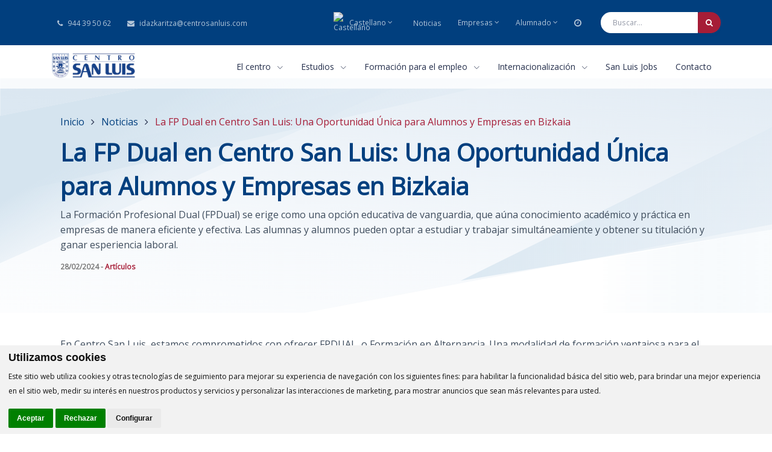

--- FILE ---
content_type: text/html;charset=UTF-8
request_url: https://www.centrosanluis.com/noticias/2024-FPDUAL-Desayuno-con-empresas
body_size: 19412
content:

<!DOCTYPE html>
<!--[if lt IE 7]>      <html class="no-js lt-ie9 lt-ie8 lt-ie7"> <![endif]-->
<!--[if IE 7]>         <html class="no-js lt-ie9 lt-ie8"> <![endif]-->
<!--[if IE 8]>         <html class="no-js lt-ie9"> <![endif]-->
<!--[if gt IE 8]><!--> 








<html class="no-js"> <!--<![endif]-->
    <head>
    
 		
 			
 		
 		
	
    	
	    	<!-- Mapa de Calor
<script type="text/javascript">
	setTimeout(function(){var a=document.createElement("script");
	var b=document.getElementsByTagName("script")[0];
	a.src=document.location.protocol+"//script.crazyegg.com/pages/scripts/0051/5116.js?"+Math.floor(new Date().getTime()/3600000);
	a.async=true;a.type="text/javascript";b.parentNode.insertBefore(a,b)}, 1);
</script>
<!-- End Mapa de Calor -->


<meta charset="utf-8">
<meta http-equiv="X-UA-Compatible" content="IE=edge,chrome=1">
<meta name="description" content="Formación Profesional Dual (FPDual) en centro privado de Formación Profesional en Bilbao, Bizkaia. Una oportunidad para alumnos de obtener su titulación y ganar experiencia laboral.">
<meta name="viewport" content="width=device-width">

<meta itemprop="description" content="Formación Profesional Dual (FPDual) en centro privado de Formación Profesional en Bilbao, Bizkaia. Una oportunidad para alumnos de obtener su titulación y ganar experiencia laboral." />
<meta itemprop="image" content="https://www.centrosanluis.com/resources/files/uploads/IMG_20230912_114511.jpg" />
<meta itemprop="url" content="https://www.centrosanluis.com//noticias/2024-FPDUAL-Desayuno-con-empresas">

<meta name="dc.description" content="Formación Profesional Dual (FPDual) en centro privado de Formación Profesional en Bilbao, Bizkaia. Una oportunidad para alumnos de obtener su titulación y ganar experiencia laboral." />
<meta name="dc.language" content="es" />

<meta name="robots" content="index,follow"/>

<link rel="canonical" href="https://www.centrosanluis.com/noticias/2024-FPDUAL-Desayuno-con-empresas" />

<meta property="og:description" content="Formación Profesional Dual (FPDual) en centro privado de Formación Profesional en Bilbao, Bizkaia. Una oportunidad para alumnos de obtener su titulación y ganar experiencia laboral."/> 
<meta property="og:site_name" content="Centro de estudios San Luis"/> 
<meta property="og:url" content="https://www.centrosanluis.com//noticias/2024-FPDUAL-Desayuno-con-empresas"/> 
<meta property="og:type" content="website"/>
<meta property="og:image" content="https://www.centrosanluis.com/resources/files/uploads/IMG_20230912_114511.jpg"/>	

<meta name="twitter:card" content="summary" />
<meta name="twitter:description" content="Formación Profesional Dual (FPDual) en centro privado de Formación Profesional en Bilbao, Bizkaia. Una oportunidad para alumnos de obtener su titulación y ganar experiencia laboral." />
<meta name="twitter:image:src" content="https://www.centrosanluis.com/resources/files/uploads/IMG_20230912_114511.jpg" />
<meta name="twitter:site" content="https://www.centrosanluis.com/resources/files/uploads/IMG_20230912_114511.jpg" />

<link rel="shortcut icon" href="/resources/img/favicon.ico">

<!-- Chrome, Firefox OS and Opera -->
<meta name="theme-color" content="#003f7e">
<meta name="apple-mobile-web-app-status-bar-style" content="blue">
<link rel="apple-touch-startup-image" href="https://www.centrosanluis.com/resources/files/uploads/IMG_20230912_114511.jpg">
<meta name="google-site-verification" content="PI27e_54QuBwO4bz2ddYh_wP0Yhr3duyjxdwq_X4sOw" />

<script type="application/ld+json">
{
  "@context" : "http://schema.org",
  "@type" : "LocalBusiness",
  "name" : "Centro San Luis S.L.",
  "description" : "Formación Profesional Dual (FPDual) en centro privado de Formación Profesional en Bilbao, Bizkaia. Una oportunidad para alumnos de obtener su titulación y ganar experiencia laboral.",
  "image" : "/resources/img/logo_sanluis.png",
  "telephone" : "+34 944 39 50 62",
  "address" : {
    "@type" : "PostalAddress",
    "streetAddress" : "C/ del Licenciado Poza 31",
    "addressLocality" : "Bilbao",
    "addressRegion" : "Bizkaia",
    "postalCode" : "48011"
  },
  "url" : "https://www.centrosanluis.com//noticias/2024-FPDUAL-Desayuno-con-empresas"
}
</script>
    	
    	
	   	
	   	
	        <title>FP Dual - Centro privado de Formación Profesional Bilbao</title>
	        <meta itemprop="name" content="FP Dual - Centro privado de Formación Profesional Bilbao" />
	        <meta name="dc.title" content="FP Dual - Centro privado de Formación Profesional Bilbao" />
	        <meta property="og:title" content="FP Dual - Centro privado de Formación Profesional Bilbao"/> 
	        <meta name="twitter:title" content="FP Dual - Centro privado de Formación Profesional Bilbao" />
	    
	    
	    
        <!-- Place favicon.ico and apple-touch-icon.png in the root directory -->
		<!-- Google Fonts -->
<link href="https://fonts.googleapis.com/css?family=Open+Sans&display=swap" rel="stylesheet">
<!-- <link href="https://fonts.googleapis.com/icon?family=Material+Icons" rel="stylesheet"> -->
<!-- CSS Global Compulsory -->
<link rel="stylesheet" href="/resources/theme/assets/vendor/bootstrap/bootstrap.min.css">
<!-- CSS Implementing Plugins -->
<link rel="stylesheet" href="/resources/theme/assets/vendor/icon-awesome/css/font-awesome.min.css">
<link rel="stylesheet" href="/resources/theme/assets/vendor/icon-line-pro/style.css">
<link rel="stylesheet" href="/resources/theme/assets/vendor/icon-hs/style.css">
<!-- <link rel="stylesheet" href="/resources/theme/assets/vendor/icon-material/material-icons.css"> -->
<link rel="stylesheet" href="/resources/theme/assets/vendor/animate.css">
<link rel="stylesheet" href="/resources/theme/assets/vendor/hs-megamenu/src/hs.megamenu.css">
<link rel="stylesheet" href="/resources/theme/assets/vendor/hamburgers/hamburgers.min.css">
<link rel="stylesheet" href="/resources/theme/assets/vendor/slick-carousel/slick/slick.css">
<link rel="stylesheet" href="/resources/theme/assets/vendor/fancybox/jquery.fancybox.css">
<link rel="stylesheet" href="/resources/theme/assets/vendor/custombox/custombox.min.css">
<link rel="stylesheet" href="/resources/theme/assets/vendor/chosen/chosen.css">
<link rel="stylesheet" href="/resources/theme/assets/vendor/jquery-ui/themes/base/jquery-ui.min.css">

<!-- CSS Unify Theme -->
<link rel="stylesheet" href="/resources/assets/css/styles.multipage-education.css">

<!-- CSS Customization -->
<link rel="stylesheet" href="/resources/theme/assets/css/custom.css">
<!--[if lte IE 8]>
<link rel="stylesheet" href="/resources/css/ie.css">
<![endif]-->
<link rel="stylesheet" type="text/css" href="//cdnjs.cloudflare.com/ajax/libs/cookieconsent2/3.0.3/cookieconsent.min.css" />

<!--  <script type="text/javascript" src="https://tag.oniad.com/cf08436e-2a6c-4df8-98a3-eaa4afc98db8" async defer></script> -->

<!-- ManyChat -->
<!-- Load Facebook SDK for JavaScript -->
<script>
/*(function(d, s, id) {
	var js, fjs = d.getElementsByTagName(s)[0];
	if (d.getElementById(id)) return;
	js = d.createElement(s); js.id = id;
	js.src = 'https://connect.facebook.net/es_ES/sdk/xfbml.customerchat.js';
	fjs.parentNode.insertBefore(js, fjs);
}(document, 'script', 'facebook-jssdk'));*/
</script>
      
<!--  <script src="//widget.manychat.com/1447183578841192.js" async="async"></script> -->
        
        <script src="/resources/js/vendor/modernizr-2.6.2.min.js"></script>
    </head>
	<body>
		<main>
	    	<div id="fb-root"></div>
<script>(function(d, s, id) {
  var js, fjs = d.getElementsByTagName(s)[0];
  if (d.getElementById(id)) return;
  js = d.createElement(s); js.id = id;
  js.src = "//connect.facebook.net/es_ES/all.js#xfbml=1&appId=287909554568478";
  fjs.parentNode.insertBefore(js, fjs);
}(document, 'script', 'facebook-jssdk'));</script>
	        <!--[if lt IE 7]>
	            <p class="chromeframe">You are using an <strong>outdated</strong> browser. Please <a href="http://browsehappy.com/">upgrade your browser</a> or <a href="http://www.google.com/chromeframe/?redirect=true">activate Google Chrome Frame</a> to improve your experience.</p>
	        <![endif]-->
	
	        <!-- Add your site or application content here -->
	        



<!-- Header -->
<header id="js-header" class="u-header u-header--sticky-top u-header--toggle-section u-header--change-appearance" data-header-fix-moment="300">
	<!-- Topbar -->
	<div class="u-header__section u-header__section--hidden u-header__section--white g-bg-white g-transition-0_3">
		<div class="g-bg-main">
			<div class="container g-py-5">
				<ul class="list-inline d-flex align-items-center g-mb-0">
					<li class="list-inline-item d-none d-lg-inline-block">
						<a class="u-link-v5 g-color-white-opacity-0_7 g-color-white--hover g-font-size-12 g-px-10 g-py-15" href="tel:944395062"><i class="fa fa-phone iconoHeader"></i>&nbsp;944 39 50 62</a>
					</li>
					
					<li class="list-inline-item d-none d-lg-none d-xl-inline-block">
						<a class="u-link-v5 g-color-white-opacity-0_7 g-color-white--hover g-font-size-12 g-px-10 g-py-15" href="mailto:idazkaritza@centrosanluis.com"><i class="fa fa-envelope iconoHeader"></i>&nbsp;idazkaritza@centrosanluis.com</a>
					</li>
					
					<li class="list-inline-item d-none d-lg-inline-block d-xl-none">
						<a class="u-link-v5 g-color-white-opacity-0_7 g-color-white--hover g-font-size-12 g-px-10 g-py-15" href="mailto:idazkaritza@centrosanluis.com"><i class="fa fa-envelope iconoHeader"></i>&nbsp;Idazkaritza</a>
					</li>
	
					<!-- Language -->
					<li class="list-inline-item g-pos-rel ml-lg-auto">
						
						
						
						
							<a id="language-dropdown-invoker" class="d-none d-sm-flex align-items-center u-link-v5 g-color-white-opacity-0_7 g-color-white--hover g-font-size-12 g-pl-0 g-pl-10--lg g-pr-10 g-py-15" href="/?lang=es"
								aria-controls="language-dropdown"
								aria-haspopup="true"
								aria-expanded="false"
								data-dropdown-event="hover"
								data-dropdown-target="#language-dropdown"
								data-dropdown-type="css-animation"
								data-dropdown-duration="100"
								data-dropdown-hide-on-scroll="true"
								data-dropdown-animation-in="fadeIn"
								data-dropdown-animation-out="fadeOut"> 
								<img class="langFlag" width="16" alt="Castellano" src="https://upload.wikimedia.org/wikipedia/commons/thumb/7/70/Flag_of_Spain_%28civil%29.svg/512px-Flag_of_Spain_%28civil%29.svg.png?20110426012613">Castellano
								<i class="g-ml-3 fa fa-angle-down"></i>
							</a>
						
							<ul id="language-dropdown" class="list-unstyled u-shadow-v39 g-brd-around g-brd-4 g-brd-white g-bg-secondary g-pos-abs g-left-0 g-z-index-99 g-mt-5" aria-labelledby="language-dropdown-invoker">
			
								<li class="dropdown-item g-px-0 g-py-2">
									<a class="nav-link d-flex align-items-center g-color-main g-color-primary--hover g-bg-secondary-dark-v2--hover g-font-size-default" href="/?lang=eus">
										<img class="langFlag" width="16" alt="Castellano" src="https://upload.wikimedia.org/wikipedia/commons/2/2d/Flag_of_the_Basque_Country.svg">Euskara
									</a>
								</li>
								
								<li class="dropdown-item g-brd-bottom g-brd-2 g-brd-white g-px-0 g-py-2">
									<a class="nav-link d-flex align-items-center g-color-main g-color-primary--hover g-bg-secondary-dark-v2--hover g-font-size-default" href="/?lang=en"><img class="langFlag" width="16" alt="English" src="https://upload.wikimedia.org/wikipedia/commons/a/a5/Flag_of_the_United_Kingdom_%281-2%29.svg">
										English
									</a>
								</li>
								
							</ul>
						
						
						
						
					</li>
					<!-- End Language -->
	
					<!-- Jump To -->
					<li class="list-inline-item g-pos-rel">
						<a id="jump-to-dropdown-invoker" class="d-block d-lg-none u-link-v5 g-color-white-opacity-0_7 g-color-white--hover g-font-size-12 text-uppercase g-py-7" href="#"
							aria-controls="jump-to-dropdown"
							aria-haspopup="true"
							aria-expanded="false"
							data-dropdown-event="hover"
							data-dropdown-target="#jump-to-dropdown"
							data-dropdown-type="css-animation"
							data-dropdown-duration="0"
							data-dropdown-hide-on-scroll="true"
							data-dropdown-animation-in="fadeIn"
							data-dropdown-animation-out="fadeOut">
							Ir a
							<i class="g-ml-3 fa fa-angle-down"></i>
						</a>
						<ul id="jump-to-dropdown" class="list-unstyled u-shadow-v39 g-brd-around g-brd-4 g-brd-white g-bg-secondary g-pos-abs g-left-0 g-z-index-99 g-mt-13"
							aria-labelledby="jump-to-dropdown-invoker">
							<li class="dropdown-item g-brd-bottom g-brd-2 g-brd-white g-px-0 g-py-2">
								<a class="nav-link g-color-main g-color-primary--hover g-bg-secondary-dark-v2--hover g-font-size-default" href="/noticias">Noticias</a>
							</li>
							<li class="dropdown-item g-brd-bottom g-brd-2 g-brd-white g-px-0 g-py-2">
								<a class="nav-link g-color-main g-color-primary--hover g-bg-secondary-dark-v2--hover g-font-size-default" href="/empresas" target="_blank">Empresas</a>
							</li>
							<li class="dropdown-item g-brd-bottom g-brd-2 g-brd-white g-px-0 g-py-2">
								<a class="nav-link g-color-main g-color-primary--hover g-bg-secondary-dark-v2--hover g-font-size-default" href="/innovacion-tkgune" target="_blank">TKgune</a>
							<li class="dropdown-item g-brd-bottom g-brd-2 g-brd-white g-px-0 g-py-2 d-none">
								<a class="nav-link g-color-main g-color-primary--hover g-bg-secondary-dark-v2--hover g-font-size-default" href="https://web2.alexiaedu.com/acweb/logon.aspx?Key=Br6ATIu%2bnwY%3d" target="_blank">Acceso Alexia</a>
							</li>
							</li>
							<li class="d-block d-lg-none dropdown-item g-brd-bottom g-brd-2 g-brd-white g-px-0 g-py-2">
								<a class="nav-link g-color-main g-color-primary--hover g-bg-secondary-dark-v2--hover g-font-size-default" href="https://web2.alexiaedu.com/acweb/logon.aspx?Key=Br6ATIu%2bnwY%3d" target="_blank">Acceso Alexia</a>
							</li>
							<li class="d-block d-lg-none dropdown-item g-brd-bottom g-brd-2 g-brd-white g-px-0 g-py-2">
								<a class="nav-link g-color-main g-color-primary--hover g-bg-secondary-dark-v2--hover g-font-size-default" href="/guia-estudios-san-luis">Manual del alumnado</a>
							</li>
							<li class="d-block d-lg-none dropdown-item g-brd-bottom g-brd-2 g-brd-white g-px-0 g-py-2">
								<a class="nav-link g-color-main g-color-primary--hover g-bg-secondary-dark-v2--hover g-font-size-default" href="/resources/files/Calendario25-26.pdf">Calendario</a>
							</li>
							<li class="dropdown-item g-brd-bottom g-brd-2 g-brd-white g-px-0 g-py-2">
								<a class="nav-link g-color-main g-color-primary--hover g-bg-secondary-dark-v2--hover g-font-size-default" href="https://centroarce.digital5.es/web/login " target="_blank" title="Fichaje horas">Fichaje horas</a>
							</li>
							<li class="dropdown-item g-brd-bottom g-brd-2 g-brd-white g-px-0 g-py-2">
								<a class="nav-link g-color-main g-color-primary--hover g-bg-secondary-dark-v2--hover g-font-size-default" href="tel:944395062"><i class="fa fa-phone iconHeaderMobile"></i>&nbsp;944 39 50 62</a>
							</li>
							<li class="dropdown-item g-brd-bottom g-brd-2 g-brd-white g-px-0 g-py-2">
								<a class="nav-link g-color-main g-color-primary--hover g-bg-secondary-dark-v2--hover g-font-size-default" href="mailto:idazkaritza@centrosanluis.com"><i class="fa fa-envelope iconHeaderMobile"></i>&nbsp;idazkaritza@centrosanluis.com</a>
							</li>
							<li class="d-block d-lg-none dropdown-item g-brd-bottom g-brd-2 g-brd-white g-px-0 g-py-2">
								<a class="nav-link g-color-main g-color-primary--hover g-bg-secondary-dark-v2--hover g-font-size-default" href="/?lang=es"><img class="langFlag" width="16" alt="Castellano" src="https://upload.wikimedia.org/wikipedia/commons/thumb/7/70/Flag_of_Spain_%28civil%29.svg/512px-Flag_of_Spain_%28civil%29.svg.png?20110426012613">Castellano</a>
							</li>
							<li class="d-block d-lg-none dropdown-item g-brd-bottom g-brd-2 g-brd-white g-px-0 g-py-2">
								<a class="nav-link g-color-main g-color-primary--hover g-bg-secondary-dark-v2--hover g-font-size-default" href="/?lang=eus"><img class="langFlag" width="16" alt="Castellano" src="https://upload.wikimedia.org/wikipedia/commons/thumb/2/2d/Flag_of_the_Basque_Country.svg/32px-Flag_of_the_Basque_Country.svg.png">Euskara</a>
							</li>
							<li class="d-block d-lg-none dropdown-item g-brd-bottom g-brd-2 g-brd-white g-px-0 g-py-2">
								<a class="nav-link g-color-main g-color-primary--hover g-bg-secondary-dark-v2--hover g-font-size-default" href="/?lang=en">
									<img class="langFlag" width="16" alt="English" src="https://upload.wikimedia.org/wikipedia/commons/a/a5/Flag_of_the_United_Kingdom_%281-2%29.svg">
									English
								</a>
								
							</li>
						</ul>
					</li>
					<!-- End Jump To -->
	
					<!-- Links -->
					<!--<li class="list-inline-item d-none d-lg-inline-block">
						<a class="u-link-v5 g-color-white-opacity-0_7 g-color-white--hover g-font-size-12 text-uppercase g-px-10 g-py-15" href="page-campus-life-1.html">Innova</a>
					</li>-->
					<li class="list-inline-item d-none d-lg-inline-block">
						<a class="u-link-v5 g-color-white-opacity-0_7 g-color-white--hover g-font-size-12 g-px-10 g-py-15" href="/noticias">Noticias</a>
					</li>
					<li class="list-inline-item d-none">
						<a class="u-link-v5 g-color-white-opacity-0_7 g-color-white--hover g-font-size-12 g-px-10 g-py-15" href="https://web2.alexiaedu.com/acweb/logon.aspx?Key=Br6ATIu%2bnwY%3d" target="_blank">Acceso Alexia</a>
					<li class="list-inline-item d-none">
						<a class="u-link-v5 g-color-white-opacity-0_7 g-color-white--hover g-font-size-14 g-px-10 g-py-15" href="https://centroarce.digital5.es/web/login " target="_blank" title="Fichaje horas"><i class="fa fa-clock-o" aria-hidden="true"></i></a>
					</li>
					<li class="list-inline-item g-pos-rel">
						<a id="menu-empresas" class="d-none d-sm-flex align-items-center u-link-v5 g-color-white-opacity-0_7 g-color-white--hover g-font-size-12 g-pl-0 g-pl-10--lg g-pr-10 g-py-15" href="#"
							aria-controls="empresas-dropdown"
							aria-haspopup="true"
							aria-expanded="false"
							data-dropdown-event="hover"
							data-dropdown-target="#empresas-dropdown"
							data-dropdown-type="css-animation"
							data-dropdown-duration="100"
							data-dropdown-hide-on-scroll="true"
							data-dropdown-animation-in="fadeIn"
							data-dropdown-animation-out="fadeOut"> 
							Empresas
							<i class="g-ml-3 fa fa-angle-down"></i>
						</a>
						<ul id="empresas-dropdown" class="list-unstyled u-shadow-v39 g-brd-around g-brd-4 g-brd-white g-bg-secondary g-pos-abs g-left-0 g-z-index-99 g-mt-5" aria-labelledby="empresas-dropdown-invoker">
							<li class="dropdown-item g-px-0 g-py-2">
								<a class="nav-link d-flex align-items-center g-color-main g-color-primary--hover g-bg-secondary-dark-v2--hover g-font-size-default" href="/empresas" target="_blank">
									Guía de servicios
								</a>
							</li>
							<li class="dropdown-item g-brd-bottom g-brd-2 g-brd-white g-px-0 g-py-2">
								<a class="nav-link d-flex align-items-center g-color-main g-color-primary--hover g-bg-secondary-dark-v2--hover g-font-size-default" href="/innovacion-tkgune" target="_blank">TKgune</a>
							</li>
						</ul>
					</li>
					<li class="list-inline-item d-none">
						<a class="u-link-v5 g-color-white-opacity-0_7 g-color-white--hover g-font-size-12 g-px-10 g-py-15" href="/empresas" target="_blank">Empresas</a>
					</li>
					<li class="list-inline-item d-none">
						<a class="u-link-v5 g-color-white-opacity-0_7 g-color-white--hover g-font-size-12 g-px-10 g-py-15" href="/innovacion-tkgune" target="_blank">TKgune</a>
					</li>

					<li class="dropdown-item g-brd-bottom g-brd-2 g-brd-white g-px-0 g-py-2 d-none">
						<a class="nav-link g-color-main g-color-primary--hover g-bg-secondary-dark-v2--hover g-font-size-default" href="/innovacion-tkgune" target="_blank">TKgune</a>
					</li>
					<li class="list-inline-item g-pos-rel">
						<a id="menu-alumnado" class="d-none d-sm-flex align-items-center u-link-v5 g-color-white-opacity-0_7 g-color-white--hover g-font-size-12 g-pl-0 g-pl-10--lg g-pr-10 g-py-15" href="#"
							aria-controls="alumnado-dropdown"
							aria-haspopup="true"
							aria-expanded="false"
							data-dropdown-event="hover"
							data-dropdown-target="#alumnado-dropdown"
							data-dropdown-type="css-animation"
							data-dropdown-duration="100"
							data-dropdown-hide-on-scroll="true"
							data-dropdown-animation-in="fadeIn"
							data-dropdown-animation-out="fadeOut"> 
							Alumnado
							<i class="g-ml-3 fa fa-angle-down"></i>
						</a>
						<ul id="alumnado-dropdown" class="list-unstyled u-shadow-v39 g-brd-around g-brd-4 g-brd-white g-bg-secondary g-pos-abs g-left-0 g-z-index-99 g-mt-5" aria-labelledby="alumnado-dropdown-invoker">
							<li class="dropdown-item g-px-0 g-py-2">
								<a class="nav-link d-flex align-items-center g-color-main g-color-primary--hover g-bg-secondary-dark-v2--hover g-font-size-default" href="https://web2.alexiaedu.com/acweb/logon.aspx?Key=Br6ATIu%2bnwY%3d" target="_blank">
									Acceso Alexia
								</a>
							</li>
							<li class="dropdown-item g-brd-bottom g-brd-2 g-brd-white g-px-0 g-py-2">
								<a class="nav-link d-flex align-items-center g-color-main g-color-primary--hover g-bg-secondary-dark-v2--hover g-font-size-default" href="/guia-estudios-san-luis" target="_blank">Manual del alumnado
								</a>
							</li>
							<li class="dropdown-item g-brd-bottom g-brd-2 g-brd-white g-px-0 g-py-2">
								<a class="nav-link d-flex align-items-center g-color-main g-color-primary--hover g-bg-secondary-dark-v2--hover g-font-size-default" href="/resources/files/Calendario25-26.pdf" target="_blank">Calendario
								</a>
							</li>
						</ul>
					</li>
					<li class="list-inline-item d-none">
						<a class="u-link-v5 g-color-white-opacity-0_7 g-color-white--hover g-font-size-12 g-px-10 g-py-15" href="https://web2.alexiaedu.com/acweb/logon.aspx?Key=Br6ATIu%2bnwY%3d" target="_blank">Acceso Alexia</a>
					<li class="list-inline-item d-none d-lg-inline-block">
						<a class="u-link-v5 g-color-white-opacity-0_7 g-color-white--hover g-font-size-14 g-px-10 g-py-15" href="https://centroarce.digital5.es/web/login " target="_blank" title="Fichaje horas"><i class="fa fa-clock-o" aria-hidden="true"></i></a>
					</li>
	
					<!-- End Links -->
	
					<!-- Search -->
					<li class="list-inline-item g-ml-15--lg ml-auto">
						<form id="frmBuscar" action="/buscar" class="input-group u-shadow-v19 g-brd-primary--focus g-rounded-20" >
							<input class="form-control g-brd-none g-bg-white g-font-size-12 g-rounded-left-20 g-pl-20 g-py-9" type="text" name="txtBuscar" placeholder="Buscar...">
							<input type="hidden" id="tipoBusqueda" name="tipoBusqueda" value="1" />
							<button class="btn input-group-addon d-flex align-items-center g-brd-none g-color-white g-bg-primary g-bg-primary-light-v1--hover g-font-size-13 g-rounded-right-20 g-transition-0_2" type="submit">
								<i class="fa fa-search"></i>
							</button>
						</form>
					</li>
					<!-- End Search -->
				</ul>
			</div>
		</div>
	</div>
	<!-- End Topbar -->

	<div class="u-header__section g-bg-white-opacity-0_8" data-header-fix-moment-exclude="g-bg-white-opacity-0_8" data-header-fix-moment-classes="g-bg-white u-shadow-v18 g-py-0">
		<div class="container">
			<!-- Nav -->
			<nav class="js-mega-menu navbar navbar-expand-lg g-px-0 g-py-5 g-py-0--lg">
				
				<!-- Logo -->
				<h1>
					<a class="navbar-brand g-max-width-140 g-py-10" href="/">
						<img class="img-fluid g-hidden-lg-down" src="/resources/img/logo_sanluis.png" alt="La FP Dual en Centro San Luis: Una Oportunidad Única para Alumnos y Empresas en Bizkaia - Centro privado de Formación Profesional">
						<img class="img-fluid g-hidden-md-down g-hidden-xl-up" src="/resources/img/logo_sanluis.png" alt="La FP Dual en Centro San Luis: Una Oportunidad Única para Alumnos y Empresas en Bizkaia - Centro privado de Formación Profesional">
						<img class="img-fluid g-hidden-lg-up" src="/resources/img/logo_sanluis.png" alt="La FP Dual en Centro San Luis: Una Oportunidad Única para Alumnos y Empresas en Bizkaia - Centro privado de Formación Profesional">
					</a>
				</h1>
				<!-- End Logo -->
									
				<!-- Responsive Toggle Button -->
				<button class="navbar-toggler navbar-toggler-right btn g-line-height-1 g-brd-none g-pa-0" type="button"
					aria-label="Toggle navigation"
					aria-expanded="false"
					aria-controls="navBar"
					data-toggle="collapse"
					data-target="#navBar">
					<span class="hamburger hamburger--slider g-px-0">
						<span class="hamburger-box">
							<span class="hamburger-inner"></span>
						</span>
					</span>
				</button>
				<!-- End Responsive Toggle Button -->
		
				<!-- Navigation -->
				<div id="navBar" class="collapse navbar-collapse">
					<ul class="navbar-nav align-items-lg-center g-py-30 g-py-0--lg ml-auto">
						<!-- Pages - Mega Menu -->
						<li class="nav-item hs-has-mega-menu"
							data-animation-in="fadeIn"
							data-animation-out="fadeOut"
							data-position="left">
							<a id="mega-menu-label-1" class="nav-link g-color-primary--hover g-font-size-15 g-font-size-default--lg g-font-size-16--xl g-px-15--lg g-py-10 g-py-20--lg" href="/el-centro"
								aria-haspopup="true"
								aria-expanded="false">
								El centro
								<i class="hs-icon hs-icon-arrow-bottom g-font-size-11 g-ml-7"></i>
							</a>
	
							<!-- Mega Menu -->
							<div class="w-100 hs-mega-menu u-shadow-v39 g-brd-around g-brd-7 g-brd-white g-bg-secondary g-text-transform-none g-pa-30--lg g-px-30 g-pa-50--lg g-my-20 g-my-0--lg" aria-labelledby="mega-menu-label-1">
								<span class="d-none d-lg-block h1 g-brd-bottom g-brd-2 g-brd-main pb-2 mb-5">El centro</span>
								<span class="d-block d-lg-none h1 g-brd-bottom g-brd-2 g-brd-main pb-2 mb-5--lg"><a href="/el-centro">El centro</a></span>
								<div class="row">
									<div class="col-sm-6 col-lg-4">
										<!-- Links -->
										<ul class="list-unstyled g-pr-30 mb-0">
											<li class="py-2">
												<a class="d-flex g-color-main g-color-primary--hover g-text-underline--none--hover g-py-5" href="/el-centro#presentacion">
													Presentación
													<i class="g-color-primary g-font-size-15 g-pos-rel g-top-5 ml-auto material-icons">arrow_forward</i>
												</a>
											</li>
											<li class="py-2">
												<a class="d-flex g-color-main g-color-primary--hover g-text-underline--none--hover g-py-5" href="/el-centro#modelo-educativo">
													Modelo Educativo
													<i class="g-color-primary g-font-size-15 g-pos-rel g-top-5 ml-auto material-icons">arrow_forward</i>
												</a>
											</li>
											
											<li class="py-2">
												<a class="d-flex g-color-main g-color-primary--hover g-text-underline--none--hover g-py-5" href="/el-centro#organigrama">
													Organigrama
													<i class="g-color-primary g-font-size-15 g-pos-rel g-top-5 ml-auto material-icons">arrow_forward</i>
												</a>
											</li>
											<li class="py-2">
												<a class="d-flex g-color-main g-color-primary--hover g-text-underline--none--hover g-py-5" href="/fpdual">
													Formación Profesional Dual Intensiva
													<i class="g-color-primary g-font-size-15 g-pos-rel g-top-5 ml-auto material-icons">arrow_forward</i>
												</a>
											</li>
											
										</ul>
										<!-- End Links -->
									</div>
									
								</div>
							</div>
							<!-- End Mega Menu -->
						</li>
						<!-- End Pages - Mega Menu -->
						<!-- Pages - Mega Menu -->
						<li class="nav-item hs-has-mega-menu"
							data-animation-in="fadeIn"
							data-animation-out="fadeOut"
							data-position="left">
							<a id="mega-menu-label-1" class="nav-link g-color-primary--hover g-font-size-15 g-font-size-default--lg g-font-size-16--xl g-px-15--lg g-py-10 g-py-20--lg active" href="/estudios"
								aria-haspopup="true"
								aria-expanded="false">
								Estudios
								<i class="hs-icon hs-icon-arrow-bottom g-font-size-11 g-ml-7"></i>
							</a>
	
							<!-- Mega Menu -->
							<div class="tab-menu w-100 hs-mega-menu u-shadow-v39 g-brd-around g-brd-7 g-brd-white g-bg-secondary g-text-transform-none g-pa-15--lg g-px-30 g-my-20 g-my-0--lg" aria-labelledby="mega-menu-label-1 d-lg-none">
								<span class="d-none d-lg-block h1 g-brd-bottom g-brd-2 g-brd-main pb-2 mb-3">Estudios</span>
								<span class="d-block d-lg-none h1 g-brd-bottom g-brd-2 g-brd-main pb-2 mb-5"><a href="/estudios">Estudios</a></span>
								
								<div class="row">
									
									<div class="col-md-4">
										<!-- Nav tabs -->
										<h6 class="g-mb-20 g-color-main g-font-size-18"><b>Áreas de conocimiento</b></h6>
										<ul class="nav flex-column u-nav-v1-1 u-nav-primary g-px-20--sm g-brd-1--sm g-brd-primary--sm" role="tablist" data-target="nav-estudios" data-tabs-mobile-type="slide-up-down" data-btn-classes="btn btn-md btn-block rounded-0 u-btn-outline-primary g-mb-20">
										
											
											<li class="nav-item">
												<a class="nav-link" href="/fpdual" >
													Formación Profesional Dual Intensiva
												</a>
											</li>
											<li class="nav-item">
												<a class="nav-link" href="/formacion-adultos" target="_blank" >
													Formación para personas adultas
												</a>
											</li>
										</ul>
										<!-- End Nav tabs -->
									</div>
			
									<div class="col-md-8 tab-estudios">
										<!-- Tab panes -->
										<div id="nav-estudios" class="tab-content">
											
											
										</div>
										<!-- End Tab panes -->
									</div>
								</div>
							</div>
							<!-- End Mega Menu -->
						</li>
						<!-- End Pages - Mega Menu -->
						<li class="nav-item hs-has-mega-menu"
							data-animation-in="fadeIn"
							data-animation-out="fadeOut"
							data-position="left">
							<a id="mega-menu-label-1" class="nav-link g-color-primary--hover g-font-size-15 g-font-size-default--lg g-font-size-16--xl g-px-15--lg g-py-10 g-py-20--lg active" href="/formacion-para-empleo" aria-haspopup="true" aria-expanded="false">
								Formación para el empleo
								<i class="hs-icon hs-icon-arrow-bottom g-font-size-11 g-ml-7"></i>
							</a>
	
							<!-- Mega Menu -->
							<div class="w-100 hs-mega-menu u-shadow-v39 g-brd-around g-brd-7 g-brd-white g-bg-secondary g-text-transform-none g-pa-30--lg g-px-30 g-pa-50--lg g-my-20 g-my-0--lg" aria-labelledby="mega-menu-label-1">
								<span class="d-none d-lg-block h1 g-brd-bottom g-brd-2 g-brd-main pb-2 mb-5">Formación para el empleo</span>
								<span class="d-block d-lg-none h1 g-brd-bottom g-brd-2 g-brd-main pb-2 mb-5--lg"><a href="/formacion-para-empleo">Formación para el empleo</a></span>
	
								<div class="row">
									<div class="col-sm-6 col-lg-4">
										<!-- Links -->
										<ul class="list-unstyled g-pr-30 mb-0">
											
										<!-- End Links -->
									</div>
									
								</div>
							</div>
							<!-- End Mega Menu -->
						</li>
						<li class="nav-item hs-has-mega-menu"
							data-animation-in="fadeIn"
							data-animation-out="fadeOut"
							data-position="left">
							<a id="mega-menu-label-1" class="nav-link g-color-primary--hover g-font-size-15 g-font-size-default--lg g-font-size-16--xl g-px-15--lg g-py-10 g-py-20--lg active" href="/internacionalizacion"
								aria-haspopup="true"
								aria-expanded="false">
								Internacionalización
								<i class="hs-icon hs-icon-arrow-bottom g-font-size-11 g-ml-7"></i>
							</a>
	
							<!-- Mega Menu -->
							<div class="w-100 hs-mega-menu u-shadow-v39 g-brd-around g-brd-7 g-brd-white g-bg-secondary g-text-transform-none g-pa-30--lg g-px-30 g-pa-50--lg g-my-20 g-my-0--lg" aria-labelledby="mega-menu-label-1">
								<span class="d-none d-lg-block h1 g-brd-bottom g-brd-2 g-brd-main pb-2 mb-5">Internacionalización</span>
								<span class="d-block d-lg-none h1 g-brd-bottom g-brd-2 g-brd-main pb-2 mb-5--lg"><a href="/internacionalizacion">Internacionalización</a></span>
	
								<div class="row">
									<div class="col-sm-6 col-lg-4">
										<!-- Links -->
										<ul class="list-unstyled g-pr-30 mb-0">
											<li class="py-2">
												<a class="d-flex g-color-main g-color-primary--hover g-text-underline--none--hover g-py-5" href="/internacionalizacion/declaracion-de-politica-erasmus" >
													Declaración de Política Erasmus
													<i class="g-color-primary g-font-size-15 g-pos-rel g-top-5 ml-auto material-icons">arrow_forward</i>
												</a>
											</li>
											<li class="py-2">
												<a class="d-flex g-color-main g-color-primary--hover g-text-underline--none--hover g-py-5" href="/resources/files/uploads/Erasmus_Charter_for_Higher_Education.pdf" target="_blank">
													Carta ECHE
													<i class="g-color-primary g-font-size-15 g-pos-rel g-top-5 ml-auto material-icons">arrow_forward</i>
												</a>
											</li>
											<li class="py-2">
												<a class="d-flex g-color-main g-color-primary--hover g-text-underline--none--hover g-py-5" href="/internacionalizacion/erasmus">
													Erasmus +
													<i class="g-color-primary g-font-size-15 g-pos-rel g-top-5 ml-auto material-icons">arrow_forward</i>
												</a>
											</li>
											<li class="py-2">
												<a class="d-flex g-color-main g-color-primary--hover g-text-underline--none--hover g-py-5" href="/internacionalizacion/proyectos-etwinning">
													Proyectos eTwinning
													<i class="g-color-primary g-font-size-15 g-pos-rel g-top-5 ml-auto material-icons">arrow_forward</i>
												</a>
											</li>
											<li class="py-2">
												<a class="d-flex g-color-main g-color-primary--hover g-text-underline--none--hover g-py-5" href="/noticias/internacionalizacion/cat5">
													Noticias Internacionalización
													<i class="g-color-primary g-font-size-15 g-pos-rel g-top-5 ml-auto material-icons">arrow_forward</i>
												</a>
											</li>
											<!-- <li class="py-2">
												<a class="d-flex g-color-main g-color-primary--hover g-text-underline--none--hover g-py-5" href="/internacionalizacion/otros-proyectos">
													Otros proyectos
													<i class="g-color-primary g-font-size-15 g-pos-rel g-top-5 ml-auto material-icons">arrow_forward</i>
												</a>
											</li> -->
											
										<!-- End Links -->
									</div>
									
								</div>
							</div>
							<!-- End Mega Menu -->
						</li>
						<li class="nav-item">
							<a class="nav-link g-color-primary--hover g-font-size-15 g-font-size-default--lg g-font-size-16--xl g-px-15--lg g-py-10 g-py-20--lg" href="/empleo">
								San Luis Jobs
							</a>
						</li>
						<li class="nav-item">
							<a class="nav-link g-color-primary--hover g-font-size-15 g-font-size-default--lg g-font-size-16--xl g-px-15--lg g-py-10 g-py-20--lg" href="/contacto">
								Contacto
							</a>
						</li>
					</ul>
				</div>
				<!-- End Navigation -->
			</nav>
			<!-- End Nav -->
		</div>
	</div>
</header>
<!-- End Header -->

	        
	  		<!-- Promo Block -->
	  		<div class="g-bg-img-hero g-mt-130--lg" style="background-image: url(/resources/assets/include/svg/svg-bg1.svg);">
				<div class="container g-py-50">
					<div class="container g-py-10">
					<!-- <span class="d-block g-font-size-18"><a href="/noticias">Volver al listado</a></span> -->
	  				<ul class="u-list-inline g-pb-10" itemscope itemtype="http://schema.org/BreadcrumbList">
						<li class="list-inline-item g-mr-7" itemprop="itemListElement" itemscope itemtype="http://schema.org/ListItem">
							<a itemprop="item" class="u-link-v5 g-color-main g-color-primary--hover" href="/"><span itemprop="name">Inicio</span></a>
							<meta itemprop="position" content="1" />
							<i class="fa fa-angle-right g-ml-7"></i>
						</li>
						<li class="list-inline-item g-mr-7" itemprop="itemListElement" itemscope itemtype="http://schema.org/ListItem">
							<a itemprop="item" class="u-link-v5 g-color-main g-color-primary--hover" href="/noticias"><span itemprop="name">Noticias</span></a>
							<meta itemprop="position" content="1" />
							<i class="fa fa-angle-right g-ml-7"></i>
						</li>
						<li class="list-inline-item g-color-primary" itemprop="itemListElement" itemscope itemtype="http://schema.org/ListItem">
							<span itemprop="name">La FP Dual en Centro San Luis: Una Oportunidad Única para Alumnos y Empresas en Bizkaia</span>
							<meta itemprop="position" content="2" />
						</li>
					</ul>
					<h2 class="g-font-size-40--md g-color-main g-font-weight-600">La FP Dual en Centro San Luis: Una Oportunidad Única para Alumnos y Empresas en Bizkaia</h2>
					<p>La Formación Profesional Dual (FPDual) se erige como una opción educativa de vanguardia, que aúna conocimiento académico y práctica en empresas de manera eficiente y efectiva. Las alumnas y alumnos pueden optar a estudiar y trabajar simultáneamiente y obtener su titulación y ganar esperiencia laboral.  </p>
					<span class="d-block g-color-gray-dark-v4 g-font-weight-700 g-font-size-12 mb-2">
						28/02/2024 - 
						
						
							
						
						
						
						
						
						<a href="/noticias/articulos/cat2" class="g-font-size-12">Artículos</a>
					</span>
				</div>
				</div>
			</div>
			<!-- End Promo Block -->
			
			<!-- Contacts -->
			<div class="justify-content-center">
				<div class="container g-py-40">
					<div class="col-lg-12">
						<div class="g-mb-50">
							<p>En Centro San Luis, estamos comprometidos con ofrecer FPDUAL ,o Formaci&oacute;n en Alternancia. Una modalidad de formaci&oacute;n ventajosa para el alumnado . Gestionamos decenas de proyectos FPDUAL cada curso para facilitar la inserci&oacute;n laboral de nuestro alumnado. Somos conscientes de los m&uacute;ltiples beneficios de la FPDUAl y por eso queremos acercarla como una opci&oacute;n para nuestros alumnas y alumnos, y como una soluci&oacute;n a la contrataci&oacute;n de personal para las empresas en Bizkaia.</p>

<h3>&iquest;Qu&eacute; es la FP Dual?</h3>

<p>La FP Dual es un modelo formativo que combina la ense&ntilde;anza en el aula con la formaci&oacute;n pr&aacute;ctica en una empresa. Los y las estudiantes pasan una parte significativa de su tiempo de aprendizaje trabajando en entornos reales, lo que les proporciona una experiencia laboral valiosa y relevante desde el principio de su carrera profesional.</p>

<p>En Euskadi, en el curso 22/23 un total 11.449 alumnos y alumnas optaron por la FPDUAL, trabajando con 7.542 empresas??. Esta modalidad tiene cada vez m&aacute;s aceptaci&oacute;n entre el alumnado sabedor del esfuerzo de estudiar y trabajar para sacar adelante el curso,&nbsp; y consicente de las ventajas que el modelo les aporta.</p>

<h3><br />
Ventajas para los alumnos y las alumnas</h3>

<ul>
	<li>&nbsp;&nbsp;&nbsp; Experiencia Laboral Real: La FP Dual permite a los y las estudiantes adquirir experiencia laboral concreta, conociendo la cultura de cada empresa y facilitando su inserci&oacute;n en el mercado laboral.</li>
	<li>&nbsp;&nbsp;&nbsp; Formaci&oacute;n Alineada con la Demanda del Mercado: Los ciclos formativos ofrecidos en Centro San Luis, como Marketing y Publicidad, Desarrollo de Aplicaciones Web, Administraci&oacute;n y Finanzas o Integraci&oacute;n Social, est&aacute;n dise&ntilde;ados para responder a las necesidades actuales de las empresas.</li>
	<li>&nbsp;&nbsp;&nbsp; Mejora de Competencias Profesionales y Personales: Los alumnos no solo adquieren conocimientos t&eacute;cnicos, sino tambi&eacute;n habilidades como el trabajo en equipo, la resoluci&oacute;n de problemas y la adaptabilidad.</li>
	<li>&nbsp;&nbsp;&nbsp; Oportunidades de Empleo: La FP Dual aumenta significativamente las posibilidades de empleo. Seg&uacute;n datos recientes, la tasa de inserci&oacute;n laboral en Euskadi para alumnos de FP Dual es excepcionalmente alta, y en Centro San Luis se sit&uacute; por encima del 85%.</li>
</ul>

<h3>Ventajas para las Empresas</h3>

<ul>
	<li>&nbsp;&nbsp;&nbsp; Formaci&oacute;n de Talento a Medida: Las empresas tienen la oportunidad de incorporar talento y formar a futuros empleados seg&uacute;n sus est&aacute;ndares y necesidades espec&iacute;ficas.</li>
	<li>&nbsp;&nbsp;&nbsp; Acceso a Nuevas Perspectivas y Energ&iacute;a Joven: Los estudiantes aportan ideas frescas y nuevas perspectivas, vitalizando el entorno laboral.</li>
	<li>&nbsp;&nbsp;&nbsp; Compromiso con la Comunidad y el Desarrollo Econ&oacute;mico Local: Al participar en la FP Dual, las empresas de Bizkaia contribuyen activamente al desarrollo de la comunidad y fortalecen el tejido empresarial local.</li>
</ul>

<h3>Centro San Luis: Compromiso con la FP Dual</h3>

<p>En Centro San Luis, no solo ofrecemos una educaci&oacute;n de calidad, sino que tambi&eacute;n nos esforzamos por mantener una relaci&oacute;n s&oacute;lida y beneficiosa con el tejido empresarial de Bizkaia. Nuestra colaboraci&oacute;n con organizaciones y empresas permite asegurar proyectos de FPDUAL de calidad, asegurando que nuestros alumnado reciban una formaci&oacute;n integral que les prepara para los desaf&iacute;os del mercado laboral actual.</p>

<h3>Colaboraci&oacute;n con el Tejido Empresarial y Organizaciones</h3>

<p>Las alianzas que mantenemos con empresas y organziaciones permiten acercarnos a las necesidades reales de las empresas y alinear la formaci&oacute;n con las tendencias actuales y futuras del mercado laboral. Adem&aacute;s, estas colaboraciones refuerzan la inserci&oacute;n laboral de estudiantes, ofreci&eacute;ndoles oportunidades reales y efectivas en el mundo laboral.</p>

<p>La FP Dual en Centro San Luis representa una oportunidad &uacute;nica para que nuestro alumnado desarrolle habilidades pr&aacute;cticas y te&oacute;ricas, adaptadas a las necesidades reales del mercado laboral. Para las empresas, es una v&iacute;a para formar y captar talento joven, din&aacute;mico y preparado que le permitir&aacute; abordar su futuro innovador.</p>

<p>Invitamos a los estudiantes a explorar la FP Dual como una ruta valiosa hacia un futuro profesional exitoso y a las empresas a unirse a nosotros en este emocionante viaje formativo.</p>

						</div>
					
					
						
					
						<div class="g-mb-30">
							<div class="row justify-content-lg-center align-items-md-center">
								
	
								<div class="col-md-6">
									
										<img class="img-fluid u-shadow-v39 g-brd-around g-brd-10 g-brd-white rounded" src="/resources/files/uploads/IMG_20230912_114511.jpg" title="La FP Dual en Centro San Luis: Una Oportunidad Única para Alumnos y Empresas en Bizkaia" alt="La FP Dual en Centro San Luis: Una Oportunidad Única para Alumnos y Empresas en Bizkaia">
										
										
								</div>
							</div>
						</div>
				
						
						<!-- Social Icons -->
						<div class="text-center">
							<h3 class="h6 g-color-black g-font-weight-600 text-uppercase mb-3">Compartir:</h3>
							<ul class="list-inline g-mb-60">
								<li class="list-inline-item g-mx-2">
									<a class="u-icon-v1 u-icon-slide-up--hover g-color-gray-dark-v4 g-color-facebook--hover" href="https://www.facebook.com/sharer.php?u=https://www.centrosanluis.com//noticias/2024-FPDUAL-Desayuno-con-empresas" target="_blank">
										<i class="g-font-size-default g-line-height-1 u-icon__elem-regular fa fa-facebook"></i>
										<i class="g-font-size-default g-line-height-0_8 u-icon__elem-hover fa fa-facebook"></i>
									</a>
								</li>
								<li class="list-inline-item g-mx-2">
									<a class="u-icon-v1 u-icon-slide-up--hover g-color-gray-dark-v4 g-color-twitter--hover" href="https://twitter.com/share?url=https://www.centrosanluis.com//noticias/2024-FPDUAL-Desayuno-con-empresas&text=La FP Dual en Centro San Luis: Una Oportunidad Única para Alumnos y Empresas en Bizkaia" target="_blank">
										<i class="g-font-size-default g-line-height-1 u-icon__elem-regular fa fa-twitter"></i>
										<i class="g-font-size-default g-line-height-0_8 u-icon__elem-hover fa fa-twitter"></i>
									</a>
								</li>
								<li class="list-inline-item g-mx-2">
									<a class="u-icon-v1 u-icon-slide-up--hover g-color-gray-dark-v4 g-color-linkedin--hover" href="https://www.linkedin.com/shareArticle?url=https://www.centrosanluis.com//noticias/2024-FPDUAL-Desayuno-con-empresas&title=La FP Dual en Centro San Luis: Una Oportunidad Única para Alumnos y Empresas en Bizkaia" target="_blank">
										<i class="g-font-size-default g-line-height-1 u-icon__elem-regular fa fa-linkedin"></i>
										<i class="g-font-size-default g-line-height-0_8 u-icon__elem-hover fa fa-linkedin"></i>
									</a>
								</li>
							</ul>
						</div>
					</div>
				</div>
			</div>
			<!-- End Contacts -->
			<hr class="g-brd-secondary-light-v1 g-my-10">
		
			<!-- Call to Action -->
<div class="g-pos-rel">
	<div class="container text-center g-pt-60 g-pb-50">
		<!-- Heading -->
	<div class="g-max-width-645 mx-auto g-mb-60">
		<h3 class="h1 mb-3 g-color-main g-font-weight-600">Conoce el Centro San Luis</h3>
		<p>Desde nuestra fundación en 1941 en Bilbao somos referente en formación de profesionales. En la actualidad contamos con una amplia oferta académica con Formación Básica, Ciclos de Grado Medio, Ciclos de Grado Superior y módulos de especialización orientados a una formación a lo largo de la vida.</p>
	</div>
	<!-- End Heading -->

	<a class="btn u-shadow-v33 g-color-white g-bg-primary g-bg-main--hover g-rounded-30 g-px-35 g-py-13" href="/contacto">Solicita información</a>

	<!-- SVG Shape -->
	<svg class="g-width-35 d-none d-sm-inline-block" version="1.1" xmlns="http://www.w3.org/2000/svg" xmlns:xlink="http://www.w3.org/1999/xlink" x="0px" y="0px"
  viewBox="0 0 37 1" enable-background="new 0 0 37 1" xml:space="preserve">
		<linearGradient id="SVGID_5_" gradientUnits="userSpaceOnUse" x1="0" y1="0.5" x2="37" y2="0.5">
			<stop  offset="0" style="stop-color:#f5f6fa"/>
			<stop  offset="1" style="stop-color:#b5b8cb"/>
		</linearGradient>
		<line fill="none" stroke="url(#SVGID_5_)" stroke-miterlimit="10" x1="37" y1="0.5" x2="0" y2="0.5"/>
	</svg>
	<!-- End SVG Shape -->

	<span class="align-middle g-color-primary mx-1 d-none d-sm-inline-block">ó</span>

	<!-- SVG Shape -->
	<svg class="d-none d-sm-inline-block g-width-35" version="1.1" xmlns="http://www.w3.org/2000/svg" xmlns:xlink="http://www.w3.org/1999/xlink" x="0px" y="0px"
  viewBox="0 0 37 1" enable-background="new 0 0 37 1" xml:space="preserve">
		<linearGradient id="SVGID_6_" gradientUnits="userSpaceOnUse" x1="-10" y1="-1.5" x2="27" y2="-1.5" gradientTransform="matrix(-1 0 0 -1 27 -1)">
			<stop  offset="0" style="stop-color:#f5f6fa"/>
			<stop  offset="1" style="stop-color:#b5b8cb"/>
		</linearGradient>
		<line fill="none" stroke="url(#SVGID_6_)" stroke-miterlimit="10" x1="0" y1="0.5" x2="37" y2="0.5"/>
	</svg>
	<!-- End SVG Shape -->

	<a class="btn u-shadow-v32 g-color-primary g-color-white--hover g-bg-white g-bg-main--hover g-rounded-30 g-px-35 g-py-13" href="mailto:idazkaritza@centrosanluis.com" target="_blank">Contáctanos</a>
</div>

<!-- SVG Background Shape -->
<svg class="g-pos-abs g-bottom-0 g-left-0 g-z-index-minus-1" version="1.1" id="Layer_1" xmlns="http://www.w3.org/2000/svg" xmlns:xlink="http://www.w3.org/1999/xlink" x="0px" y="0px"
	 viewBox="0 0 1920 995" enable-background="new 0 0 1920 995" xml:space="preserve" style="bottom: -550px">
	 <polygon fill="#DCE8F2" points="0.5,125.4 0.5,377.5 1210,125.4 "/>
	 <linearGradient id="SVGID_1_" gradientUnits="userSpaceOnUse" x1="845.8641" y1="1144.0605" x2="1052.5078" y2="-27.8741">
		<stop  offset="0" style="stop-color:#FFFFFF"/>
		<stop  offset="0.3728" style="stop-color:#F6F9FC"/>
		<stop  offset="0.9891" style="stop-color:#DDE8F2"/>
		<stop  offset="1" style="stop-color:#DCE8F2"/>
	</linearGradient>
	<polygon fill="url(#SVGID_1_)" points="1190.9,125.8 1919.5,125 1919.5,631.7 0.5,995 0.5,361.8 "/>
	<linearGradient id="SVGID_2_" gradientUnits="userSpaceOnUse" x1="759" y1="816.9722" x2="1920" y2="816.9722">
		<stop  offset="0.6244" style="stop-color:#DCE8F2;stop-opacity:0"/>
		<stop  offset="0.7077" style="stop-color:#E2EDF5;stop-opacity:0.1331"/>
		<stop  offset="1" style="stop-color:#F5FAFD;stop-opacity:0.6"/>
	</linearGradient>
	<polygon fill="url(#SVGID_2_)" points="1920,643.8 1920,871.8 1205.2,990.2 759,845.5 "/>
	<linearGradient id="SVGID_3_" gradientUnits="userSpaceOnUse" x1="1105.9941" y1="595.772" x2="728.1971" y2="-58.5915">
		<stop  offset="0.3317" style="stop-color:#DCE8F2;stop-opacity:0.4"/>
		<stop  offset="0.3512" style="stop-color:#DCE8F2;stop-opacity:0.4265"/>
		<stop  offset="0.7724" style="stop-color:#D5E4EF"/>
	</linearGradient>
	<polygon fill="url(#SVGID_3_)" points="0,361.8 1191,125.8 1920,125.8 0,560 "/>
	<linearGradient id="SVGID_4_" gradientUnits="userSpaceOnUse" x1="563.0732" y1="544.4821" x2="399.375" y2="260.9485">
		<stop  offset="0.3317" style="stop-color:#DCE8F2;stop-opacity:0.4"/>
		<stop  offset="0.3512" style="stop-color:#DCE8F2;stop-opacity:0.4265"/>
		<stop  offset="0.7724" style="stop-color:#D5E4EF"/>
	</linearGradient>
	<polygon fill="url(#SVGID_4_)" points="0,560 0,728.4 1065,254.7 0,491.5 "/>
	<linearGradient id="SVGID_5_" gradientUnits="userSpaceOnUse" x1="1146" y1="580.7833" x2="1920" y2="580.7833">
		<stop  offset="0" style="stop-color:#D5E4EF;stop-opacity:0.8"/>
		<stop  offset="1" style="stop-color:#DCE8F2;stop-opacity:0.4"/>
	</linearGradient>
	<polygon fill="url(#SVGID_5_)" points="1920,389.9 1920,644.2 1146,771.7 "/>
	<path fill="#DCE8F2" d="M0.5,127V28.7c0,0,506.5,118.3,1169.8,40.1c0,0,496.5-64.4,749.2,58.1H0.5z"/>
	<path opacity="0.1" fill="#DCE8F2" d="M0.5,0c0,0,506.5,152.5,1169.8,51.7c0,0,496.5-82.9,749.2,74.9H0.5V0"/>
</svg>
<!-- End SVG Background Shape -->
</div>
<!-- End Call to Action -->
			
			
			<!-- Footer -->




<footer class="g-pt-100 g-pb-50">
	<div class="container">
		
		
		<div class="row g-mb-40">
			<div class="col-6 col-md-6">
				<h3 class="g-font-size-16 mb-4">Información</h3>

				<!-- Icon Block -->
				<div class="media align-items-center mb-4">
					<div class="d-flex">
						<span class="u-icon-v1 u-icon-size--sm mr-2">
							<i class="icon-hotel-restaurant-235 u-line-icon-pro g-color-red"></i>
						</span>
					</div>
					<div class="media-body">
						<p class="mb-0"><a href="https://g.page/CentroSanLuis" target="_blank" class="g-color-footer-links g-color-primary--hover g-text-underline--none--hover">Licenciado Poza Kalea 31, 48011 Bilbao, Vizcaya</a></p>
					</div>
				</div>
				<!-- End Icon Block -->
				
				<!-- Icon Block -->
				<div class="media align-items-center mb-4">
					<div class="d-flex">
						<span class="u-icon-v1 u-icon-size--sm mr-2">
							<i class="icon-communication-062 u-line-icon-pro g-color-red"></i>
						</span>
					</div>
					<div class="media-body">
						<p class="mb-0"><a href="mailto:idazkaritza@centrosanluis.com" target="_blank" class="g-color-footer-links g-color-primary--hover g-text-underline--none--hover">idazkaritza@centrosanluis.com</a></p>
					</div>
				</div>
				<!-- End Icon Block -->
				
				<!-- Icon Block -->
				<div class="media align-items-center mb-4">
					<div class="d-flex">
						<span class="u-icon-v1 u-icon-size--sm mr-2">
							<i class="icon-communication-033 u-line-icon-pro g-color-red"></i>
						</span>
					</div>
					<div class="media-body">
						<p class="mb-0"><a href="tel:944395062" target="_blank" class="g-color-footer-links g-color-primary--hover g-text-underline--none--hover">944 39 50 62</a></p>
					</div>
				</div>
				<!-- End Icon Block -->
				
			</div>
			
		</div>
		
		
		
		
		
			
		
		
		
		
			
		
		
		<div class="row g-mb-40">
			<div class="col-6 col-md-2 g-mb-20">
				<!-- Footer Links -->
				<ul class="list-unstyled">
					<li class="g-py-5"><a class="u-link-v5 g-color-footer-links g-color-primary--hover g-font-size-14 g-font-size-16--sm" href="/el-centro"><b>El centro</b></a></li>
					<li class="g-py-5"><a class="u-link-v5 g-color-footer-links g-color-primary--hover g-font-size-14 g-font-size-16--sm" href="/el-centro#presentacion">Presentación</a></li>
					<li class="g-py-5"><a class="u-link-v5 g-color-footer-links g-color-primary--hover g-font-size-14 g-font-size-16--sm" href="/el-centro#modelo-educativo">Modelo Educativo</a></li>
					<li class="g-py-5"><a class="u-link-v5 g-color-footer-links g-color-primary--hover g-font-size-14 g-font-size-16--sm" href="/el-centro#proyectos">Proyectos</a></li>
					<li class="g-py-5"><a class="u-link-v5 g-color-footer-links g-color-primary--hover g-font-size-14 g-font-size-16--sm" href="/el-centro#organigrama">Organigrama</a></li>
				</ul>
				<!-- End Footer Links -->
			</div>

			<div class="col-6 col-md-2 g-mb-20">
				<!-- Footer Links -->
				<ul class="list-unstyled">
					<li class="g-py-5"><a class="u-link-v5 g-color-footer-links g-color-primary--hover g-font-size-14 g-font-size-16--sm" href="/estudios"><b>Una amplia oferta formativa</b></a></li>
					
				</ul>
				<!-- End Footer Links -->
			</div>

			<div class="col-6 col-md-2 g-mb-20">
				<!-- Footer Links -->
				<ul class="list-unstyled">
					<li class="g-py-5"><a class="u-link-v5 g-color-footer-links g-color-primary--hover g-font-size-14 g-font-size-16--sm" href="/formacion-para-empleo"><b>Formación para el empleo</b></a></li>
					<!--  -->
					<li class="g-py-5">
						<a class="u-link-v5 g-color-footer-links g-color-primary--hover g-font-size-14 g-font-size-16--sm" href="/formacion-para-empleo/personas-desempleadas">Formación subvencionada para personas desempleadas</a>
					</li>
					<li class="g-py-5"><a class="u-link-v5 g-color-footer-links g-color-primary--hover g-font-size-14 g-font-size-16--sm" href="/formacion-para-empleo/trabajadoras-en-activo">Formación gratuita para trabajadoras en activo</a></li>
				</ul>
				<!-- End Footer Links -->
			</div>

			<div class="col-6 col-md-2 g-mb-20">
				<!-- Footer Links -->
				<ul class="list-unstyled">
					<li class="g-py-5"><a class="u-link-v5 g-color-footer-links g-color-primary--hover g-font-size-14 g-font-size-16--sm" href="/internacionalizacion"><b>Internacionalización</b></a></li>
					<li class="g-py-5"><a class="u-link-v5 g-color-footer-links g-color-primary--hover g-font-size-14 g-font-size-16--sm" href="/resources/files/uploads/ECHE%20Template%20EN-ok.pdf">Carta ECHE</a></li>
					<li class="g-py-5"><a class="u-link-v5 g-color-footer-links g-color-primary--hover g-font-size-14 g-font-size-16--sm" href="/internacionalizacion/erasmus">Erasmus +</a></li>
					<li class="g-py-5"><a class="u-link-v5 g-color-footer-links g-color-primary--hover g-font-size-14 g-font-size-16--sm" href="/internacionalizacion/proyectos-etwinning">Proyectos eTwinning</a></li>
					<li class="g-py-5"><a class="u-link-v5 g-color-footer-links g-color-primary--hover g-font-size-14 g-font-size-16--sm" href="/internacionalizacion/otros-proyectos">Otros proyectos</a></li>
				</ul>
				<!-- End Footer Links -->
			</div>

			<div class="col-6 col-md-2 g-mb-20">
				<!-- Footer Links -->
				<ul class="list-unstyled">
					<li class="g-py-5"><a class="u-link-v5 g-color-footer-links g-color-primary--hover g-font-size-14 g-font-size-16--sm" href="/empleo"><b>Ofertas de Empleo Centro San Luis</b></a></li>
					<li class="g-py-5"><a class="u-link-v5 g-color-footer-links g-color-primary--hover g-font-size-14 g-font-size-16--sm" href="/demandante-registro">Regístrate</a></li>
					
						
						
							<li class="g-py-5"><a class="u-link-v5 g-color-footer-links g-color-primary--hover g-font-size-14 g-font-size-16--sm" href="#modalLoginDemandante" data-modal-target="#modalLoginDemandante" data-modal-effect="fadein">Iniciar sesión</a></li>
						
					
					<li class="g-py-5"><a class="u-link-v5 g-color-footer-links g-color-primary--hover g-font-size-14 g-font-size-16--sm" href="/empleo/bolsa-trabajo-profesorado-san-luis">Trabaja con nosotros</a></li>
				</ul>
				<!-- End Footer Links -->
			</div>

			<div class="col-6 col-md-2 g-mb-20">
				<!-- Footer Links -->
				<ul class="list-unstyled">
					<li class="g-py-5"><a class="u-link-v5 g-color-footer-links g-color-primary--hover g-font-size-14 g-font-size-16--sm" href="/contacto"><b>Contacto</b></a></li>
				</ul>
				<!-- End Footer Links -->
			</div>
		</div>

		<!-- Footer Copyright -->
		<div class="row justify-content-lg-center align-items-center text-center">
			<div class="col-sm-6 col-md-4 col-lg-4 order-md-1 g-mb-30 justify-content-lg-start align-items-start">
				<p class="g-color-text mb-0">Centro San Luis - En Bilbao desde 1941</p>
			</div>

			<div class="col-sm-6 col-md-4 col-lg-4 order-md-2 g-mb-30 justify-content-lg-center align-items-center text-center">
				<!-- Social Icons -->
				<ul class="list-inline mb-0">
					<li class="list-inline-item g-mx-2">
						<a class="u-icon-v1 u-icon-size--sm u-shadow-v32 g-color-primary g-color-white--hover g-bg-white g-bg-primary--hover rounded-circle" href="/noticias" target="_blank">
							<i class="g-font-size-default fa fa-rss"></i>
						</a>
					</li>
					<li class="list-inline-item g-mx-2">
						<a class="u-icon-v1 u-icon-size--sm u-shadow-v32 g-color-primary g-color-white--hover g-bg-white g-bg-primary--hover rounded-circle" href="https://www.instagram.com/centro_sanluis/" target="_blank">
							<i class="g-font-size-default fa fa-instagram"></i>
						</a>
					</li>
					<li class="list-inline-item g-mx-2">
						<a class="u-icon-v1 u-icon-size--sm u-shadow-v32 g-color-primary g-color-white--hover g-bg-white g-bg-primary--hover rounded-circle" href="https://linkedin.com/school/centrosanluis" target="_blank">
							<i class="g-font-size-default fa fa-linkedin"></i>
						</a>
					</li>
					<li class="list-inline-item g-mx-2">
						<a class="u-icon-v1 u-icon-size--sm u-shadow-v32 g-color-primary g-color-white--hover g-bg-white g-bg-primary--hover rounded-circle" href="https://www.youtube.com/user/CentroSanLuis" target="_blank">
							<i class="g-font-size-default fa fa-youtube"></i>
						</a>
					</li>
					<!-- <li class="list-inline-item g-mx-2">
						<a class="u-icon-v1 u-icon-size--sm u-shadow-v32 g-color-primary g-color-white--hover g-bg-white g-bg-primary--hover rounded-circle" href="http://innova.centrosanluis.com/index.php" target="_blank">
							<i class="g-font-size-default fa fa-power-off"></i>
						</a>
					</li> -->
				</ul>
				<!-- End Social Icons -->
			</div>

			<div class="col-md-4 col-lg-4 order-md-3 g-mb-30">
				<p class="g-color-text mb-0">
					<a class="u-link-v5 g-color-text g-color-footer-links g-color-primary--hover g-text-underline--none--hover" href="/aviso-legal" rel="nofollow noindex">Aviso legal</a> - <br><a class="u-link-v5 g-color-text g-color-footer-links g-color-primary--hover g-text-underline--none--hover" href="/politica-privacidad" rel="nofollow noindex">Política de privacidad</a> - <br><a class="u-link-v5 g-color-text g-color-footer-links g-color-primary--hover g-text-underline--none--hover" href="/politica-calidad" rel="nofollow noindex">Política integrada</a> - <br><a class="u-link-v5 g-color-text g-color-footer-links g-color-primary--hover g-text-underline--none--hover" href="/politica-cookies" rel="nofollow noindex">Política de cookies</a>  - <br><a class="u-link-v5 g-color-text g-color-footer-links g-color-primary--hover g-text-underline--none--hover" href="/politica-cumplimiento" rel="nofollow noindex">Política de cumplimiento</a> 
				</p>
				 
			</div>
		</div>
		<!-- End Footer Copyright -->
	</div>
</footer>
<!-- End Footer -->
			
<!-- <div class="shortcode-html">
	<!-- Demo modal window
	<div id="modalAreaAlumno" class="text-left g-max-width-600 g-bg-white g-overflow-y-auto g-pa-20" style="display: none;">
		<button type="button" class="close" onclick="Custombox.modal.close();">
			<i class="hs-icon hs-icon-close"></i>
		</button>
		<h4 class="g-mb-20">Acceder al área del alumno</h4>
		

		<form commandName="alumnoNotas" action="/calificaciones" method="post">
			<div id="signin">
				<div class="u-shadow-v35 g-bg-white rounded g-px-40 g-py-50">
					<div class="g-mb-20">
						<label class="g-color-text-light-v1 g-font-weight-500">Usuario</label>
						<div class="input-group">
							<span class="input-group-prepend g-width-50 g-brd-secondary-light-v2 g-bg-transparent g-rounded-right-0">
								<div class="input-group-text justify-content-center w-100 g-bg-secondary g-brd-secondary-light-v2">
									<i class="icon-finance-067 u-line-icon-pro"></i>
								</div>
							</span>
							<input class="form-control g-brd-secondary-light-v2 g-bg-secondary g-bg-secondary-dark-v1--focus g-rounded-left-0 g-px-20 g-py-12" type="text" id="dni" name="dni" placeholder="Introduce tu DNI">
						</div>
					</div>

					<div class="g-mb-20">
						<label class="g-color-text-light-v1 g-font-weight-500">Password</label>
						<div class="input-group">
							<span class="input-group-prepend g-width-50 g-brd-secondary-light-v2 g-bg-secondary g-rounded-right-0">
								<div class="input-group-text justify-content-center w-100 g-bg-secondary g-brd-secondary-light-v2">
									<i class="icon-finance-135 u-line-icon-pro"></i>
								</div>
							</span>
							<input class="form-control g-brd-secondary-light-v2 g-bg-secondary g-bg-secondary-dark-v1--focus g-rounded-left-0 g-px-20 g-py-12" id="password" name="password" type="password" placeholder="Introduce tu contraseña">
						</div>
					</div>
								
					<div class="d-flex justify-content-between align-items-center">						
						<button type="submit" class="btn u-shadow-v33 g-color-white g-bg-primary g-bg-main--hover g-font-size-default rounded g-px-25 g-py-7">Acceder</button>
					</div>

					<div class="text-center g-pt-30">
						<p class="g-color-text-light-v1 g-font-size-default mb-0">
							Para solicitar su contraseña pase con su DNI por la Secretaría del centro en horario de 8:00 a 19:00.
						</p> 
					</div>
					<div class="text-center g-pt-30">
						<div id="alert-login-alumno-error" class="alert alert-danger">
							<button type="button" class="close" data-dismiss="alert">×</button>
							<strong>Error</strong> los datos de acceso no son correctos.
						</div>
					</div>
				</div>
				<!-- End Signin
			</div>
		</form>
		
	</div>
	<!-- End Demo modal window
</div> -->
			
<div class="shortcode-html">
	<!-- Demo modal window -->
	<div id="modalLoginDemandante" class="text-left g-max-width-600 g-bg-white g-overflow-y-auto g-pa-20" style="display: none;">
		<button type="button" class="close" onclick="Custombox.modal.close();">
			<i class="hs-icon hs-icon-close"></i>
		</button>
		<h4 class="g-mb-20">Acceder a San Luis Jobs</h4>
		

		<form id="demandanteLogin" action="/login-demandante" method="post">
			<div id="signin">
				<div class="g-bg-white rounded g-px-40 g-py-50">
					<div class="g-mb-20">
						<label class="g-color-text-light-v1 g-font-weight-500">Email</label>
						<div class="input-group">
							<span class="input-group-prepend g-width-50 g-brd-secondary-light-v2 g-bg-transparent g-rounded-right-0">
								<div class="input-group-text justify-content-center w-100 g-bg-secondary g-brd-secondary-light-v2">
									<i class="icon-finance-067 u-line-icon-pro"></i>
								</div>
							</span>
							<input class="form-control g-brd-secondary-light-v2 g-bg-secondary g-bg-secondary-dark-v1--focus g-rounded-left-0 g-px-20 g-py-12" type="text" id="dni" name="login" placeholder="Introduce tu Email">
						</div>
					</div>

					<div class="g-mb-20">
						<label class="g-color-text-light-v1 g-font-weight-500">Password</label>
						<div class="input-group">
							<span class="input-group-prepend g-width-50 g-brd-secondary-light-v2 g-bg-secondary g-rounded-right-0">
								<div class="input-group-text justify-content-center w-100 g-bg-secondary g-brd-secondary-light-v2">
									<i class="icon-finance-135 u-line-icon-pro"></i>
								</div>
							</span>
							<input class="form-control g-brd-secondary-light-v2 g-bg-secondary g-bg-secondary-dark-v1--focus g-rounded-left-0 g-px-20 g-py-12" id="password" name="pass" type="password" placeholder="Introduce tu contraseña">
						</div>
					</div>
								
					<div class="d-flex justify-content-between align-items-center">						
						<button type="submit" class="btn u-shadow-v33 g-color-white g-bg-primary g-bg-main--hover g-font-size-default rounded g-px-25 g-py-7">Acceder</button>
					</div>

					<div class="text-center g-pt-30">
						<p class="g-color-text-light-v1 g-font-size-default mb-0">¿No tienes una cuenta? <a class="g-font-size-default" id="signup-link" href="/demandante-registro">Regístrate</a> para poder inscribirte en nuestras ofertas.</p> 
					</div>

					<div class="text-center g-pt-30">
						<p class="g-color-text-light-v1 g-font-size-default mb-0"><a class="g-font-size-default" id="resetpass-link" href="#modalResetPassDemandante" data-modal-target="#modalResetPassDemandante" data-modal-effect="fadein">No recuerdo mi contraseña</a></p> 
					</div>

					<div class="text-center g-pt-30">
						<div id="alert-login-jobs-error" class="alert alert-danger">
							<button type="button" class="close" data-dismiss="alert">×</button>
							<strong>Error</strong> los datos de acceso no son correctos.
						</div>
					</div>
				</div>
				<!-- End Signin -->
			</div>
		</form>
		
	</div>
	<!-- End Demo modal window -->
</div>
			
<div class="shortcode-html">
	<!-- Demo modal window -->
	<div id="modalResetPassDemandante" class="text-left g-max-width-600 g-bg-white g-overflow-y-auto g-pa-20" style="display: none;">
		<button type="button" class="close" onclick="Custombox.modal.close();">
			<i class="hs-icon hs-icon-close"></i>
		</button>
		<h4 class="g-mb-20 g-mr-40">Recordar contraseña San Luis Jobs</h4>
		

		<form>
			<div id="signin">
				<div class="u-shadow-v35 g-bg-white rounded g-px-40 g-py-50">
					<div class="g-mb-20">
						<label class="g-color-text-light-v1 g-font-weight-500">Email</label>
						<div class="input-group">
							<span class="input-group-prepend g-width-50 g-brd-secondary-light-v2 g-bg-transparent g-rounded-right-0">
								<div class="input-group-text justify-content-center w-100 g-bg-secondary g-brd-secondary-light-v2">
									<i class="icon-finance-067 u-line-icon-pro"></i>
								</div>
							</span>
							<input class="form-control g-brd-secondary-light-v2 g-bg-secondary g-bg-secondary-dark-v1--focus g-rounded-left-0 g-px-20 g-py-12" type="text" id="email" name="email" placeholder="Introduce tu Email">
						</div>
					</div>
								
					<div class="d-flex justify-content-between align-items-center">						
						<button type="submit" class="btn u-shadow-v33 g-color-white g-bg-primary g-bg-main--hover g-font-size-default rounded g-px-25 g-py-7" id="recordarPassDemandante">Recordar</button>
					</div>
					
				</div>
				<!-- End Signin -->
			</div>
		</form>
		
	</div>
	<!-- End Demo modal window -->
</div>
			
<div class="shortcode-html">
	<!-- Demo modal window -->
	<div id="modalEnvioMailCita" class="text-left g-max-width-600 g-bg-white g-overflow-y-auto g-pa-20" style="display: none;">
		<button type="button" class="close" onclick="Custombox.modal.close();">
			<i class="hs-icon hs-icon-close"></i>
		</button>
		<h4 class="g-mb-20">Cita con Orientador</h4>
		<p>Tu petición se ha enviado correctamente. Nos pondremos en contacto contigo vía email en los próximos días. Muchas gracias!</p>
	</div>
	<!-- End Demo modal window -->
</div>
			
<div class="shortcode-html">
	<!-- Demo modal window -->
	<div id="modalInscripcionOK" class="text-left g-max-width-600 g-bg-white g-overflow-y-auto g-pa-20" style="display: none;">
		<button type="button" class="close" onclick="Custombox.modal.close();">
			<i class="hs-icon hs-icon-close"></i>
		</button>
		<h4 class="g-mb-20">San Luis Jobs - ERROR</h4>
		
			
			
			
				<p>Inscripción <strong>realizada</strong> con éxito</p>
			
		
	</div>
	<!-- End Demo modal window -->
</div>
			
<div class="shortcode-html">
	<!-- Demo modal window -->
	<div id="modalPassCambiada" class="text-left g-max-width-600 g-bg-white g-overflow-y-auto g-pa-20" style="display: none;">
		<button type="button" class="close" onclick="Custombox.modal.close();">
			<i class="hs-icon hs-icon-close"></i>
		</button>
		<h4 class="g-mb-20">Cambio de contraseña</h4>
		<p>Tu contraseña se ha modificado correctamente.</p>
	</div>
	<!-- End Demo modal window -->
</div>
			
<div class="shortcode-html">
	<!-- Demo modal window -->
	<div id="modalErrorCambioPass" class="text-left g-max-width-600 g-bg-white g-overflow-y-auto g-pa-20" style="display: none;">
		<button type="button" class="close" onclick="Custombox.modal.close();">
			<i class="hs-icon hs-icon-close"></i>
		</button>
		<h4 class="g-mb-20">Cambio de contraseña</h4>
		<p>Ha habido un error en el cambio de contraseña, revisa los datos introducidos e inténtalo de nuevo.</p>
	</div>
	<!-- End Demo modal window -->
</div>
			
<div class="shortcode-html">
	<!-- Demo modal window -->
	<div id="modalErrorProvincia" class="text-left g-max-width-600 g-bg-white g-overflow-y-auto g-pa-20" style="display: none;">
		<button type="button" class="close" onclick="Custombox.modal.close();">
			<i class="hs-icon hs-icon-close"></i>
		</button>
		<h4 class="g-mb-20">Datos demandante</h4>
		<p>Debes seleccionar una provincia.</p>
	</div>
	<!-- End Demo modal window -->
</div>
			
<div class="shortcode-html">
	<!-- Demo modal window -->
	<div id="modalErrorCaptcha" class="text-left g-max-width-600 g-bg-white g-overflow-y-auto g-pa-20" style="display: none;">
		<button type="button" class="close" onclick="Custombox.modal.close();">
			<i class="hs-icon hs-icon-close"></i>
		</button>
		<h4 class="g-mb-20">Datos demandante</h4>
		<p>El captcha es incorrecto, inténtalo de nuevo por favor.</p>
	</div>
	<!-- End Demo modal window -->
</div>
			
<div class="shortcode-html">
	<!-- Demo modal window -->
	<div id="modalCambioDemandanteOK" class="text-left g-max-width-600 g-bg-white g-overflow-y-auto g-pa-20" style="display: none;">
		<button type="button" class="close" onclick="Custombox.modal.close();">
			<i class="hs-icon hs-icon-close"></i>
		</button>
		<h4 class="g-mb-20">Datos demandante</h4>
		<p>Tus datos se han guardado correctamente.</p>
	</div>
	<!-- End Demo modal window -->
</div>
			
<div class="shortcode-html">
	<!-- Demo modal window -->
	<div id="modalNuevoDemandanteOK" class="text-left g-max-width-600 g-bg-white g-overflow-y-auto g-pa-20" style="display: none;">
		<button type="button" class="close" onclick="Custombox.modal.close();">
			<i class="hs-icon hs-icon-close"></i>
		</button>
		<h4 class="g-mb-20">San Luis Jobs</h4>
		<p>Tus datos se han guardado correctamente. Revisa tu correo electrónico para ver tus datos de acceso a San Luis Jobs.</p>
	</div>
	<!-- End Demo modal window -->
</div>
			
<div class="shortcode-html">
	<!-- Demo modal window -->
	<div id="modalRecordarPassDemandanteOK" class="text-left g-max-width-600 g-bg-white g-overflow-y-auto g-pa-20" style="display: none;">
		<button type="button" class="close" onclick="Custombox.modal.close();">
			<i class="hs-icon hs-icon-close"></i>
		</button>
		<h4 class="g-mb-20">San Luis Jobs</h4>
		<p>Revisa tu correo electrónico para ver tus datos de acceso a San Luis Jobs.</p>
	</div>
	<!-- End Demo modal window -->
</div>
			
<div class="shortcode-html">
	<!-- Demo modal window -->
	<div id="modalConfirmarEnvioMailCita" class="text-left g-max-width-600 g-bg-white g-overflow-y-auto g-pa-20" style="display: none;">
		<button type="button" class="close" onclick="Custombox.modal.close();">
			<i class="hs-icon hs-icon-close"></i>
		</button>
		<h4 class="g-mb-20">Cita con Orientador</h4>
		<p>¿Estás seguro de que quieres pedir cita con el/la orientador/a del Centro San Luis? Se enviará un correo a agencia@centrosanluis.com para informar de tu petición.</p>
		<div class="d-flex justify-content-between align-items-center">
			<form action="envioMailCita" method="post">
				<button type="submit" class="btn btn-block g-brd-primary u-shadow-v32 g-color-primary g-color-white--hover g-color-primary--hover g-bg-primary--hover g-font-size-16 text-left rounded g-px-25 g-py-7" data-capitalize="true">Sí</button>
			</form>
			<button type="button" class="btn u-shadow-v33 g-color-white g-bg-primary g-bg-main--hover g-font-size-default rounded g-px-25 g-py-7" class="close" onclick="Custombox.modal.close();">No</button>
		</div>
	</div>
	<!-- End Demo modal window -->
</div>

<div class="shortcode-html">

	<!-- Demo modal window -->
	<div id="modalContactoFormacionEmpleo" class="text-left g-max-width-600 g-bg-white g-overflow-y-auto g-pa-20" style="display: none;">
		<button type="button" class="close" onclick="Custombox.modal.close();">
			<i class="hs-icon hs-icon-close"></i>
		</button>
		<h4 class="g-mb-20">Dinos qué formación estás buscando</h4>
		<p>¿Buscas <b>formación con prácticas</b> en empresa? ¿Necesitas desarrollar tu profesión, o <b>mejorar tu empleabilidad</b>? ¡Encuentra los cursos subvencionados que buscas! Escribe aquí la formación que necesitas, en Centro <b>San Luis podemos ayudarte</b>.</p>
		
		
		
		
		
		<form action="/enviar-contacto-formacion-empleo" method="post" id="formacionEmpleoContactoForm">
			<!-- Signin -->
			<div id="signin">
				<div class="g-px-20 g-py-50">
					<div class="row align-items-center mb-4">
						<div class="col-lg-5">
							<label class="g-font-weight-500 g-font-size-16">Nombre completo*</label>
						</div>
						<div class="col-lg-7">
							<input class="form-control h-100 g-brd-none g-bg-secondary g-bg-secondary-dark-v1--focus rounded g-px-20 g-py-12" type="text" id="nombre" name="nombre" placeholder="Nombre completo*" required="required">
						</div>
					</div>
					<div class="row align-items-center mb-4">
						<div class="col-lg-5">
							<label class="g-font-weight-500 g-font-size-16">E-mail*</label>
						</div>
						<div class="col-lg-7">
							<input class="form-control h-100 g-brd-none g-bg-secondary g-bg-secondary-dark-v1--focus rounded g-px-20 g-py-12" type="email" id="emailFormacionEmpleo" name="email" placeholder="E-mail*" required="required">
						</div>
					</div>
					<div class="row align-items-center mb-4">
						<div class="col-lg-5">
							<label class="g-font-weight-500 g-font-size-16">Teléfono*</label>
						</div>
						<div class="col-lg-7">
							<input class="form-control h-100 g-brd-none g-bg-secondary g-bg-secondary-dark-v1--focus rounded g-px-20 g-py-12" type="phone" id="tel" name="tel" placeholder="Teléfono*" required="required">
						</div>
					</div>
					<div class="row align-items-center mb-4">
						<div class="col-lg-5">
							<label class="g-font-weight-500 g-font-size-16">¿Qué curso buscas?*</label>
						</div>
						<div class="col-lg-7">
							<textarea class="form-control g-brd-none g-bg-secondary g-bg-secondary-dark-v1--focus rounded g-px-20 g-py-12" id="comentarios" name="comentarios" rows="5" placeholder="Curso o perfil profesional que buscas*" required="required"></textarea>
						</div>
					</div>

					<script src="https://www.google.com/recaptcha/api.js" async
						defer></script>

					<div class="row mb-4">
						<div class="col-lg-4"></div>
						<div class="col-lg-8">
							<div class="g-recaptcha" data-sitekey="6LfUslggAAAAAKmddzJAgXv7JEDiS7mzaVH3punQ"></div>
						</div>
					</div>
					
					<div class="row mb-4">
						<div class="col-lg-4"></div>
						<div class="col-lg-8">
							 <label class="form-check-inline u-check g-pl-25 g-font-size-11">
							 	<input class="g-hidden-xs-up g-pos-abs g-top-0 g-left-0" type="checkbox" id="condiciones" name="condiciones" value="1" >
							 	<div class="u-check-icon-checkbox-v4 g-absolute-centered--y g-left-0">
									<i class="fa" data-check-icon="&#xf00c"></i>
								</div>
								Acepto el <a class="g-ml-3 g-font-size-11" href="/politica-privacidad" target="_blank" title="Aviso legal y política de privacidad de la web del Centro de Estudios San Luis"> Aviso legal y política de privacidad</a>
							</label>
						</div>
					</div>
                     
					<button type="submit" id="btnEnviarContactoFormacionEmpleo" class="btn u-shadow-v33 g-color-white g-bg-primary g-bg-main--hover g-font-size-default rounded g-px-25 g-py-7">Enviar</button>
                 </div>	  			
	  			<!-- End Signin -->
			</div>

	  	</form>
	</div>
	<!-- End Demo modal window -->
</div>

<!-- Go to Top -->
<a class="js-go-to u-go-to-v1 u-shadow-v32 g-width-40 g-height-40 g-color-primary g-color-white--hover g-bg-white g-bg-main--hover g-bg-main--focus g-font-size-12 rounded-circle" href="#" data-type="fixed" data-position='{"bottom": 15,"right": 15}' data-offset-top="400" data-compensation="#js-header" data-show-effect="slideInUp" data-hide-effect="slideInDown">
	<i class="hs-icon hs-icon-arrow-top"></i>
</a>
<!-- End Go to Top -->

<script src="//cdnjs.cloudflare.com/ajax/libs/cookieconsent2/3.0.3/cookieconsent.min.js"></script>

<script type="text/javascript">
	/*var txtMsj = "centrosanluis.com utiliza cookies para una mejor experiencia. <a data-toggle=\'modal\' href=\'\/politica-privacidad\' title=\'Aviso legal y política de privacidad\'>Mas información<\/a>";
	var txtEntendido = "Entiendo!"
	window.addEventListener("load", function(){
	window.cookieconsent.initialise({
	  "palette": {
	    "popup": {
	      "background": "#edeff5",
	      "text": "#838391"
	    },
	    "button": {
	      "background": "#4b81e8"
	    }
	  },
	  "showLink": false,
	  "content": {
	    "message": txtMsj,
	    "dismiss": txtEntendido
	  }
	})});*/
</script>
	


<!-- CHAT BOT AI - Chatbase
<script>
window.embeddedChatbotConfig = {
chatbotId: "mzJIv4R5LVOkWGePH6V1B",
domain: "www.chatbase.co"
}
</script>
<script
src="https://www.chatbase.co/embed.min.js"
chatbotId="mzJIv4R5LVOkWGePH6V1B"
domain="www.chatbase.co"
defer>
</script> -->

<!-- CHAT BOT AI - Dialogflow
<script src="https://www.gstatic.com/dialogflow-console/fast/df-messenger/prod/v1/df-messenger.js"></script>
<df-messenger
  project-id="affable-visitor-408008"
  agent-id="cfdc048b-33dc-44a7-8d03-de0c5e750e55"
  intent="bienvenida"
  language-code="es">
  <df-messenger-chat-bubble
   chat-title="Centro San Luis Chatbot">
  </df-messenger-chat-bubble>
</df-messenger>
<style>
	df-messenger {
		z-index: 999;
		position: fixed;
		bottom: 16px;
		right: 16px;
	}

	.df-messenger-wrapper div.chat-wrapper[opened="true"] {
		height: 480px !important;
	}
	
	df-messenger,
	df-messenger-chat-bubble {
		--df-messenger-button-titlebar-color: #013F7E !important;
		--df-messenger-button-titlebar-font-color: #fff !important;
	}
	
	#chatbase-bubble-button {
		right: 0 !important;
		left: 1rem !important;
	}
	
	#df-chat-wrapper #titlebar-title,
	#df-chat-wrapper #titlebar-title .title-text,
	#df-chat-wrapper #titlebar-title .title-text h2 {
		overflow: visible !important;
	}
</style> -->
<!-- CHAT BOT - Dialogflow -->
<!-- <script src="https://www.gstatic.com/dialogflow-console/fast/messenger/bootstrap.js?v=1"></script>
<df-messenger
  chat-icon="https:&#x2F;&#x2F;www.centrosanluis.com&#x2F;resources&#x2F;files&#x2F;uploads&#x2F;escudo_sanluis_blanco_transp.png"
  intent="WELCOME"
  chat-title="Centro San Luis ChatBot"
  agent-id="1c8593b4-0dfd-46ae-b6ca-8361b98e9436"
  language-code="es"
></df-messenger> -->
       
        </main>
			
		<!-- BLOQUE DE JS y GA -->
	    <!-- <script src="/resources/js/min/jquery-1.9.1.min.js" type="text/javascript"></script>
<script src="/resources/js/min/jquery-ui.min.js"></script>
<script>window.jQuery || document.write('<script src="/resources/js/vendor/jquery-1.9.0.min.js"><\/script>');</script>
<script src="/resources/js/min/bootstrap.min.js" type="text/javascript"></script>
<script src="/resources/js/min/jquery.validationEngine-es.min.js" type="text/javascript" charset="utf-8"></script>
<script src="/resources/js/min/jquery.validationEngine.min.js" type="text/javascript" charset="utf-8"></script>
<script src="/resources/js/min/bootstrap-select.min.js" type="text/javascript"></script>
<script src="/resources/js/min/plugins.min.js" type="text/javascript"></script>
<script src="/resources/js/min/main.min.js" type="text/javascript"></script>
<script src="/resources/js/min/admin.min.js" type="text/javascript"></script>	
<script src="/resources/js/min/footable.min.js" type="text/javascript"></script>
<script src="/resources/js/min/footable.sort.min.js" type="text/javascript"></script>
<script type="text/javascript" src="/resources/js/ckeditor/ckeditor.js"></script>
<script src="/resources/js/min/jPaginate/jquery.paginate.min.js" type="text/javascript"></script>
<script src="/resources/js/plugins.js" type="text/javascript"></script>
<script src="/resources/js/script.min.js" type="text/javascript"></script> -->

<!-- JS Global Compulsory -->
<script src="/resources/theme/assets/vendor/jquery/jquery.min.js"></script>
<script src="/resources/theme/assets/vendor/jquery-migrate/jquery-migrate.min.js"></script>
<script src="/resources/theme/assets/vendor/popper.js/popper.min.js"></script>
<script src="/resources/theme/assets/vendor/bootstrap/bootstrap.min.js"></script>
		
<!-- jQuery UI Core -->
<script src="/resources/theme/assets/vendor/jquery-ui/jquery-ui.core.min.js"></script>
<script src="/resources/theme/assets/vendor/jquery-ui/ui/widgets/datepicker.js"></script>
		
<!-- jQuery UI Core -->
<script  src="/resources/theme/assets/vendor/jquery-ui/ui/widget.js"></script>
<script  src="/resources/theme/assets/vendor/jquery-ui/ui/version.js"></script>
<script  src="/resources/theme/assets/vendor/jquery-ui/ui/keycode.js"></script>
<script  src="/resources/theme/assets/vendor/jquery-ui/ui/position.js"></script>
<script  src="/resources/theme/assets/vendor/jquery-ui/ui/unique-id.js"></script>
<script  src="/resources/theme/assets/vendor/jquery-ui/ui/safe-active-element.js"></script>

<!-- jQuery UI Helpers -->
<script  src="/resources/theme/assets/vendor/jquery-ui/ui/widgets/menu.js"></script>
<script  src="/resources/theme/assets/vendor/jquery-ui/ui/widgets/mouse.js"></script>

<!-- jQuery UI Widgets -->
<script  src="/resources/theme/assets/vendor/jquery-ui/ui/widgets/datepicker.js"></script>

<!-- JS Implementing Plugins -->
<script src="/resources/theme/assets/vendor/hs-megamenu/src/hs.megamenu.js"></script>
<script src="/resources/theme/assets/vendor/chosen/chosen.jquery.js"></script>
<script src="/resources/theme/assets/vendor/slick-carousel/slick/slick.js"></script>
<script src="/resources/theme/assets/vendor/fancybox/jquery.fancybox.min.js"></script>
<script src="/resources/theme/assets/vendor/gmaps/gmaps.min.js"></script>
<script src="/resources/theme/assets/vendor/custombox/custombox.min.js"></script>
<script src="/resources/theme/assets/vendor/jquery.maskedinput/src/jquery.maskedinput.js"></script>

<!-- JS Unify -->
<script src="/resources/theme/assets/js/hs.core.js"></script>
<script src="/resources/theme/assets/js/components/hs.tabs.js"></script>
<script src="/resources/theme/assets/js/components/hs.header.js"></script>
<script src="/resources/theme/assets/js/helpers/hs.hamburgers.js"></script>
<script src="/resources/theme/assets/js/components/hs.dropdown.js"></script>
<script src="/resources/theme/assets/js/components/hs.select.js"></script>
<script src="/resources/theme/assets/js/components/hs.scroll-nav.js"></script>
<script src="/resources/theme/assets/js/components/hs.sticky-block.js"></script>
<script src="/resources/theme/assets/js/components/hs.go-to.js"></script>
<script src="/resources/theme/assets/js/helpers/hs.height-calc.js"></script>
<script src="/resources/theme/assets/js/components/hs.carousel.js"></script>
<script src="/resources/theme/assets/js/components/hs.popup.js"></script>
<script src="/resources/theme/assets/js/components/gmap/hs.map.js"></script>
<script src="/resources/theme/assets/js/components/hs.modal-window.js"></script>
<script src="/resources/theme/assets/js/components/hs.datepicker.js"></script>
<script src="/resources/theme/assets/js/components/hs.masked-input.js"></script>

<script src="/resources/js/min/jPaginator/jqPaginator.min.js" type="text/javascript"></script>

<!-- JS Customization -->
<script src="/resources/theme/assets/js/custom.js"></script>

<!-- JS Plugins Init. -->
<script>
	// initialization of google map
	var contactoModal;
	var contactoModalErasmus;
	var cursosModal;
	var modalAreaAlumno;
	var contactoFormacionEmpleoModal;

	function htmlDecode(input){
		var e = document.createElement("div");
		e.innerHTML = input;
		if(e.childNodes[0]!=null){
			return e.childNodes[0].nodeValue;
		}
	}
	
	function initMap() {
		$.HSCore.components.HSGMap.init('.js-g-map');
	}
	$(document).on('ready', function () {
		
		// initialization of popups
		contactoModal = $.HSCore.components.HSModalWindow.init('#modalContacto');
		contactoModalErasmus = $.HSCore.components.HSModalWindow.init('#modalContactoErasmus');
		cursosModal = $.HSCore.components.HSModalWindow.init('[data-modal-target]');
		modalAreaAlumno = $.HSCore.components.HSModalWindow.init('#modalAreaAlumno');
		contactoFormacionEmpleoModal = $.HSCore.components.HSModalWindow.init('#modalContactoFormacionEmpleo');
		
		// initialization of header
		$.HSCore.components.HSHeader.init($('#js-header'));
		$.HSCore.helpers.HSHamburgers.init('.hamburger');
		
		// initialization of HSMegaMenu component
		$('.js-mega-menu').HSMegaMenu({
			event: 'hover',
			pageContainer: $('.container'),
			breakpoint: 991
		});
		
		// initialization of HSDropdown component
		$.HSCore.components.HSDropdown.init($('[data-dropdown-target]'), {
			afterOpen: function () {
				$(this).find('input[type="search"]').focus();
			}
		});

  		// initialization of forms
  		// $.HSCore.components.HSDatepicker.init('#datepickerBirthDate');
  		$.HSCore.components.HSDatepicker.init('#demandanteInicioPrestacion');
  		$.HSCore.components.HSMaskedInput.init('[data-mask]');
		
		// initialization of carousel
		$.HSCore.components.HSCarousel.init('[class*="js-carousel"]');
		
		// initialization of header's height equal offset
		$.HSCore.helpers.HSHeightCalc.init();
		
		// initialization of popups
		$.HSCore.components.HSPopup.init('.js-fancybox');
		
		// initialization of go to
		$.HSCore.components.HSGoTo.init('.js-go-to');
		
		// initialization of custom select
		$.HSCore.components.HSSelect.init('.js-custom-select');
		
		// initialization of tabs
		$.HSCore.components.HSTabs.init('[role="tablist"]');

		/*$('body').on('click',function(e) {
		    var $currEl = $(e.currentTarget);
		    if($currEl.is('.cookie-consent-preferences-overlay')){
		    	$(".cookie-consent-preferences-overlay").hide();  
		    }
		});*/
		
    	// initialization of HSScrollNav
		$.HSCore.components.HSScrollNav.init($('#js-scroll-nav'), {
			duration: 700,
			over: $('.u-secondary-navigation')
    	});
    	
		// initialization of HSScrollNav
		$.HSCore.components.HSScrollNav.init($('#js-scroll-nav-areas'), {
			duration: 700,
			over: $('.area-formativa')
		});
    	
    	// initialization of HSScrollNav
		/*$.HSCore.components.HSScrollNav.init($('#js-scroll-item'), {
			duration: 700
    	});*/

		// initialization of sticky blocks
		$.HSCore.components.HSStickyBlock.init('.js-sticky-block');
		
        $(document).mouseup(function (e) { 
            var container = $(".cc_cp_container"); 
            if(!container.is(e.target) &&  
            container.has(e.target).length === 0) { 
            	$(".cookie-consent-preferences-overlay").removeClass("visible");
            } 
        });
		
	});
	
	$(window).on('resize', function () {
		setTimeout(function () {
			$.HSCore.components.HSTabs.init('[role="tablist"]');
		}, 200);
	});
  	
  	$(function(){
  		
  		$("#nuevoDemandanteBtn").removeAttr("disabled");
  		
  		$("#cambioPassDemandante").click(function(e){
  			e.preventDefault();
  			var $pass1 = $("#demandanteNewPass");
  			var $pass2 = $("#demandanteNewPass2");
  			var $oldPass = $("#oldPass");
  			
  			if($pass1.val() != $pass2.val()){
  				/*$pass1.parent(".form-group").addClass("has-error");
  				$pass2.parent(".form-group").addClass("has-error");*/
  				$("#demandanteNewPass").val("");
  				$("#demandanteNewPass2").val("");
  				$("#oldPass").val("");
  				new Custombox.modal({ content: {target: '#modalErrorCambioPass'}}).open();
  			}else{
  				/*$pass1.parent(".form-group").removeClass("has-error");
  				$pass2.parent(".form-group").removeClass("has-error");*/
  				
  				$.post("/cambiar-password-demandante", { oldPass: $oldPass.val(), newPass: $pass1.val() }, function(response){
  					if(response!="0"){
  						// console.log("cambiada");
		  				$("#demandanteNewPass").val("");
		  				$("#demandanteNewPass2").val("");
		  				$("#oldPass").val("");
  						new Custombox.modal({ content: {target: '#modalPassCambiada'}}).open();
  					}else{
  						// console.log("error");
		  				$("#demandanteNewPass").val("");
		  				$("#demandanteNewPass2").val("");
		  				$("#oldPass").val("");
  						new Custombox.modal({ content: {target: '#modalErrorCambioPass'}}).open();
  					}
  				});
  			}
  		});
  		
  		$("#recordarPassDemandante").click(function(e){
  			e.preventDefault();
  			var $email = $("#email");
  				
			$.post("/recordad-password-demandante", { email: $email.val() }, function(response){
				if(response!="0"){
	  				$("#email").val("");
					new Custombox.modal({ content: {target: '#modalRecordarPassDemandanteOK'}}).open();
				}else{
					$("#email").val("");
					$("#alert-login-jobs-error").show();
					new Custombox.modal({ content: {target: '#modalLoginDemandante'}}).open();
				}
			});
  		});  		

  		$("#guardarFormacion").click(function(){
  			var $nivelFomracion = $("#nivelFormacion option:selected");
  			var $familiaFormacion = $("#familiaFormacion option:selected");
  			var $fInicioFormacion = $("#inicioFormacion");
  			var $fFinFormacion = $("#finFormacion");

			if($fInicioFormacion.val()=='undefined' || $fInicioFormacion.val()== ""){
				$fInicioFormacion.val(0);
			}
  			
  			if($fFinFormacion.val()=='undefined' || $fFinFormacion.val()== ""){
  				$fFinFormacion.val(0);
  			}
  			
  			$.ajax({
  				url: "saveFormacionDemandante",
  				data: {
  					"idNivelFormacion": $nivelFomracion.val(),
  					"idFamiliaFormacion": $familiaFormacion.length == 0?0:$familiaFormacion.val(),
  					"inicioFormacion": $fInicioFormacion.val(),
  					"finFormacion": $fFinFormacion.val()
  				},
  				method: "POST",
  				success: function(data){
  					var res = data.split("|");
  					$("#idDemandante").val(res[1]);
  					var fff;
  					
  					if($fFinFormacion.val()==0){
  						fff = "Cursando Actualmente";
  					}else{
  						fff = $fFinFormacion.val();
  					}
  					
  					/* $("<li/>",{
  	        			html: $nivelFomracion.text() + " - " + $familiaFormacion.text() + "<br>("+$fInicioFormacion.val()+ " - "+ fff +")" +
  	        					"<span class='icon_bg'><i onclick='deleteEstudio("+ res[0] +", this)' class='icon-trash'></i></span>"
  	        		}).appendTo($("#estudios")); */
  	        		
  	        		$("#estudios").append("<li class='media g-py-10'><div class='d-flex mr-3'><a class='u-icon-v3 u-icon-size--xs u-shadow-v32 g-color-primary g-color-primary g-bg-primary-opacity-0_1 rounded-circle' href='#' onclick='deleteEstudio("+ res[0] +", this);return false;'><i class='icon-hotel-restaurant-214 u-line-icon-pro'></i></a></div><div class='media-body g-pt-4'>" + $nivelFomracion.text() + " - " + $familiaFormacion.text() + "<br>("+$fInicioFormacion.val()+ " - "+ fff +")" + "</div></li>");
  					
  	        		// $("#nuevaFormacion").modal('hide');
  	        		$("#noFormacion").remove();
  	  	    		$("#closeUploadFormacion").click();
  				}
  			});
  		});
  		
  		$("#guardarIdioma").click(function(){
  			var $idioma = $("#idioma option:selected");
  			var $nivelIdioma = $("#nivelIdioma option:selected");
  			
  			$.post("/saveIdiomaDemandante", {
  				idIdioma : $idioma.val(),
  				idNivelIdioma : $nivelIdioma.val()
  			}, function(data){
  				var res = data.split("|");
  				$("#idDemandante").val(res[1]);
  				
  				/* $("<li/>",{
  	    			html: $idioma.text() + " - " + $nivelIdioma.text() + "<span class='icon_bg'><i onclick='deleteIdioma("+ res[0] +", this)' class='icon-trash'></i></span>"
  	    		}).appendTo($("#idiomas")); */
  	    		
  	    		$("#idiomas").append("<li class='media g-py-10'><div class='d-flex mr-3'><a class='u-icon-v3 u-icon-size--xs u-shadow-v32 g-color-primary g-color-primary g-bg-primary-opacity-0_1 rounded-circle' href='#' onclick='deleteIdioma("+ res[0] +", this);return false;'><i class='icon-hotel-restaurant-214 u-line-icon-pro'></i></a></div><div class='media-body g-pt-4'>" + $idioma.text() + " - " + $nivelIdioma.text() + "</div></li>");
  	    		
  				
  	    		// $("#nuevoIdioma").modal('hide');
	        	$("#noIdiomas").remove();
  	    		$("#closeUploadIdiomas").click();
  			});
  		});
  		
  		$("#nivelFormacion").change(function(){
  			var url = "";
  			$(this).data("admin")=="admin"?url="../getFamiliasFormacion":url="getFamiliasFormacion";
  			$.getJSON(url, {idNivelFormacion: $(this).val()}, function(familiasFormacion){
  				var $selectFF = $("#familiaFormacion");
  				$selectFF.html("");
  				$.each( familiasFormacion, function( i, ff ) {
  					$("<option/>",{ 
  						value: ff.idFamiliaFormacion,
  						text: htmlDecode(ff.familiaFormacion)
  					}).appendTo($selectFF);
  				});
  				
  				$selectFF.removeAttr("disabled");
  			});
  		});
  		
  		$("#cursando").click(function(){
  			var $finFormacion = $("#finFormacion");
  			if($(this).is(":checked")){
  				$finFormacion.attr("disabled", "disabled");
  				$finFormacion.val("");
  			}else{
  				$finFormacion.removeAttr("disabled");
  			}
  		});
  		
  		/*$("#nuevoDemandanteBtn").click(function(){
  			var $nuevoDemandanteBtn = $("#nuevoDemandanteBtn");
  			$nuevoDemandanteBtn.attr("disabled", "disabled");
  			$("#registroDemandante").submit();
  		});*/
  		
  		var anchorLocation = $(location.hash).offset();
  		if(location.hash.indexOf("#") != -1) {
  			$(window).scrollTop(anchorLocation.top-140);
  		}
  		
  	});
  	
  	/*function disableRegisterButton(){
  		var $nuevoDemandanteBtn = $("#nuevoDemandanteBtn");
		$nuevoDemandanteBtn.attr("disabled", "disabled");
  	}*/
  	
  	$('#registroDemandante').submit(function(event){
  		// event.preventDefault();
  		$("#nuevoDemandanteBtn").attr("disabled", "disabled");
		if($("#estudios li").length == 0){
			event.preventDefault();
			$("#errorEstudios").slideDown();
			$("#nuevoDemandanteBtn").prop("disabled", false);
		} else if($("#idiomas li").length == 0){
			$("#errorEstudios").slideUp();
			event.preventDefault();
			$("#errorIdiomas").slideDown();
			$("#nuevoDemandanteBtn").prop("disabled", false);
		} else {
			$("#errorEstudios").slideUp();
			$("#errorIdiomas").slideUp();
			$(this).submit();
		}
  	    
  	});

  	function deleteEstudio(idDemandanteFormacion, elem){
  		if(idDemandanteFormacion!=0){
  			$.post("/deleteFormacionDemandante",{
  				"idDemandanteFormacion": idDemandanteFormacion
  			}, function(){
  				$(elem).parent().parent("li").fadeOut();
  			});
  		}else{
  			$.post("/deleteFormacionDemandante",{
  				"idDemandanteFormacion": idDemandanteFormacion,
  				"nombreFormacion" : $(elem).parent().parent("li").text()
  			}, function(){
  				$(elem).parent().parent("li").fadeOut();
  			});		
  		}
  	}

  	function deleteIdioma(idDemandanteIdioma, elem){
  		if(idDemandanteIdioma!=0){
  			$.post("/deleteIdiomaDemandante",{
  				"idDemandanteIdioma": idDemandanteIdioma
  			}, function(){
  				$(elem).parent().parent("li").fadeOut();
  			});
  		}else{
  			$.post("/deleteIdiomaDemandante",{
  				"idDemandanteIdioma": idDemandanteIdioma,
  				"nombreIdioma" : $(elem).parent().parent("li").text()
  			}, function(){
  				$(elem).parent().parent("li").fadeOut();
  			});		
  		}
  	}
  	
  	
</script>

<!--

 
	<script type="text/javascript">
		$(function(){
			$("#alert-login-alumno-error").hide();
		});
	</script>
 -->




	<script type="text/javascript">
		$(function(){
			$("#alert-login-jobs-error").hide();
		});
	</script>



















<!-- Cookie Consent by TermsFeed https://www.TermsFeed.com -->
<script type="text/javascript" src="https://www.termsfeed.com/public/cookie-consent/4.2.0/cookie-consent.js" charset="UTF-8"></script>
<script type="text/javascript" charset="UTF-8">
document.addEventListener('DOMContentLoaded', function () {
cookieconsent.run({"notice_banner_type":"simple","consent_type":"express","palette":"light","language":"es","page_load_consent_levels":["functionality"],"notice_banner_reject_button_hide":false,"preferences_center_close_button_hide":false,"page_refresh_confirmation_buttons":false,"website_name":"Centro San Luis","website_privacy_policy_url":"https://www.centrosanluis.com/politica-cookies"});
});
</script>

<!-- Google Tag Manager -->
<script type="text/plain" data-cookie-consent="tracking" cookie-consent="tracking">(function(w,d,s,l,i){w[l]=w[l]||[];w[l].push({'gtm.start':
new Date().getTime(),event:'gtm.js'});var f=d.getElementsByTagName(s)[0],
j=d.createElement(s),dl=l!='dataLayer'?'&l='+l:'';j.async=true;j.src=
'https://www.googletagmanager.com/gtm.js?id='+i+dl;f.parentNode.insertBefore(j,f);
})(window,document,'script','dataLayer','GTM-W2MQBQN');</script>
<!-- End Google Tag Manager -->

<!-- Google Tag Manager (noscript) -->
<noscript><iframe src="https://www.googletagmanager.com/ns.html?id=GTM-W2MQBQN"
height="0" width="0" style="display:none;visibility:hidden"></iframe></noscript>
<!-- End Google Tag Manager (noscript) -->
<!-- end of Google Tag Manager-->
<!-- end of Google Tag Manager-->

<!-- Metricool -->
<script type="text/plain" data-cookie-consent="tracking">function loadScript(a){var b=document.getElementsByTagName("head")[0],c=document.createElement("script");c.type="text/javascript",c.src="https://tracker.metricool.com/resources/be.js",c.onreadystatechange=a,c.onload=a,b.appendChild(c)}loadScript(function(){beTracker.t({hash:"4d0d42945b509e9470e560a8530b1f03"})});</script>
<!-- end of Metricool-->

<!-- DialogFlow Chatbot -->
<!-- CHAT BOT AI - Dialogflow -->
<script type="text/plain" data-cookie-consent="functionality" src="https://www.gstatic.com/dialogflow-console/fast/df-messenger/prod/v1/df-messenger.js"></script>
<df-messenger
  project-id="affable-visitor-408008"
  agent-id="cfdc048b-33dc-44a7-8d03-de0c5e750e55"
  intent="bienvenida"
  language-code="es">
  <df-messenger-chat-bubble
   chat-title="Centro San Luis Chatbot">
  </df-messenger-chat-bubble>
</df-messenger>
<style>
	df-messenger {
		z-index: 999;
		position: fixed;
		bottom: 16px;
		right: 16px;
	}

	.df-messenger-wrapper div.chat-wrapper[opened="true"] {
		height: 480px !important;
	}
	
	df-messenger,
	df-messenger-chat-bubble {
		--df-messenger-button-titlebar-color: #013F7E !important;
		--df-messenger-button-titlebar-font-color: #fff !important;
	}
	
	#chatbase-bubble-button {
		right: 0 !important;
		left: 1rem !important;
	}
	
	#df-chat-wrapper #titlebar-title,
	#df-chat-wrapper #titlebar-title .title-text,
	#df-chat-wrapper #titlebar-title .title-text h2 {
		overflow: visible !important;
	}
</style>
<!-- CHAT BOT - Dialogflow -->
<!-- end of DialogFlow Chatbot-->

<noscript>Free cookie consent management tool by <a href="https://www.termsfeed.com/">TermsFeed</a></noscript>
<!-- End Cookie Consent by TermsFeed https://www.TermsFeed.com -->
        
    </body>
</html>


--- FILE ---
content_type: text/html; charset=utf-8
request_url: https://www.google.com/recaptcha/api2/anchor?ar=1&k=6LfUslggAAAAAKmddzJAgXv7JEDiS7mzaVH3punQ&co=aHR0cHM6Ly93d3cuY2VudHJvc2FubHVpcy5jb206NDQz&hl=en&v=N67nZn4AqZkNcbeMu4prBgzg&size=normal&anchor-ms=20000&execute-ms=30000&cb=lja0v7ad11v0
body_size: 49436
content:
<!DOCTYPE HTML><html dir="ltr" lang="en"><head><meta http-equiv="Content-Type" content="text/html; charset=UTF-8">
<meta http-equiv="X-UA-Compatible" content="IE=edge">
<title>reCAPTCHA</title>
<style type="text/css">
/* cyrillic-ext */
@font-face {
  font-family: 'Roboto';
  font-style: normal;
  font-weight: 400;
  font-stretch: 100%;
  src: url(//fonts.gstatic.com/s/roboto/v48/KFO7CnqEu92Fr1ME7kSn66aGLdTylUAMa3GUBHMdazTgWw.woff2) format('woff2');
  unicode-range: U+0460-052F, U+1C80-1C8A, U+20B4, U+2DE0-2DFF, U+A640-A69F, U+FE2E-FE2F;
}
/* cyrillic */
@font-face {
  font-family: 'Roboto';
  font-style: normal;
  font-weight: 400;
  font-stretch: 100%;
  src: url(//fonts.gstatic.com/s/roboto/v48/KFO7CnqEu92Fr1ME7kSn66aGLdTylUAMa3iUBHMdazTgWw.woff2) format('woff2');
  unicode-range: U+0301, U+0400-045F, U+0490-0491, U+04B0-04B1, U+2116;
}
/* greek-ext */
@font-face {
  font-family: 'Roboto';
  font-style: normal;
  font-weight: 400;
  font-stretch: 100%;
  src: url(//fonts.gstatic.com/s/roboto/v48/KFO7CnqEu92Fr1ME7kSn66aGLdTylUAMa3CUBHMdazTgWw.woff2) format('woff2');
  unicode-range: U+1F00-1FFF;
}
/* greek */
@font-face {
  font-family: 'Roboto';
  font-style: normal;
  font-weight: 400;
  font-stretch: 100%;
  src: url(//fonts.gstatic.com/s/roboto/v48/KFO7CnqEu92Fr1ME7kSn66aGLdTylUAMa3-UBHMdazTgWw.woff2) format('woff2');
  unicode-range: U+0370-0377, U+037A-037F, U+0384-038A, U+038C, U+038E-03A1, U+03A3-03FF;
}
/* math */
@font-face {
  font-family: 'Roboto';
  font-style: normal;
  font-weight: 400;
  font-stretch: 100%;
  src: url(//fonts.gstatic.com/s/roboto/v48/KFO7CnqEu92Fr1ME7kSn66aGLdTylUAMawCUBHMdazTgWw.woff2) format('woff2');
  unicode-range: U+0302-0303, U+0305, U+0307-0308, U+0310, U+0312, U+0315, U+031A, U+0326-0327, U+032C, U+032F-0330, U+0332-0333, U+0338, U+033A, U+0346, U+034D, U+0391-03A1, U+03A3-03A9, U+03B1-03C9, U+03D1, U+03D5-03D6, U+03F0-03F1, U+03F4-03F5, U+2016-2017, U+2034-2038, U+203C, U+2040, U+2043, U+2047, U+2050, U+2057, U+205F, U+2070-2071, U+2074-208E, U+2090-209C, U+20D0-20DC, U+20E1, U+20E5-20EF, U+2100-2112, U+2114-2115, U+2117-2121, U+2123-214F, U+2190, U+2192, U+2194-21AE, U+21B0-21E5, U+21F1-21F2, U+21F4-2211, U+2213-2214, U+2216-22FF, U+2308-230B, U+2310, U+2319, U+231C-2321, U+2336-237A, U+237C, U+2395, U+239B-23B7, U+23D0, U+23DC-23E1, U+2474-2475, U+25AF, U+25B3, U+25B7, U+25BD, U+25C1, U+25CA, U+25CC, U+25FB, U+266D-266F, U+27C0-27FF, U+2900-2AFF, U+2B0E-2B11, U+2B30-2B4C, U+2BFE, U+3030, U+FF5B, U+FF5D, U+1D400-1D7FF, U+1EE00-1EEFF;
}
/* symbols */
@font-face {
  font-family: 'Roboto';
  font-style: normal;
  font-weight: 400;
  font-stretch: 100%;
  src: url(//fonts.gstatic.com/s/roboto/v48/KFO7CnqEu92Fr1ME7kSn66aGLdTylUAMaxKUBHMdazTgWw.woff2) format('woff2');
  unicode-range: U+0001-000C, U+000E-001F, U+007F-009F, U+20DD-20E0, U+20E2-20E4, U+2150-218F, U+2190, U+2192, U+2194-2199, U+21AF, U+21E6-21F0, U+21F3, U+2218-2219, U+2299, U+22C4-22C6, U+2300-243F, U+2440-244A, U+2460-24FF, U+25A0-27BF, U+2800-28FF, U+2921-2922, U+2981, U+29BF, U+29EB, U+2B00-2BFF, U+4DC0-4DFF, U+FFF9-FFFB, U+10140-1018E, U+10190-1019C, U+101A0, U+101D0-101FD, U+102E0-102FB, U+10E60-10E7E, U+1D2C0-1D2D3, U+1D2E0-1D37F, U+1F000-1F0FF, U+1F100-1F1AD, U+1F1E6-1F1FF, U+1F30D-1F30F, U+1F315, U+1F31C, U+1F31E, U+1F320-1F32C, U+1F336, U+1F378, U+1F37D, U+1F382, U+1F393-1F39F, U+1F3A7-1F3A8, U+1F3AC-1F3AF, U+1F3C2, U+1F3C4-1F3C6, U+1F3CA-1F3CE, U+1F3D4-1F3E0, U+1F3ED, U+1F3F1-1F3F3, U+1F3F5-1F3F7, U+1F408, U+1F415, U+1F41F, U+1F426, U+1F43F, U+1F441-1F442, U+1F444, U+1F446-1F449, U+1F44C-1F44E, U+1F453, U+1F46A, U+1F47D, U+1F4A3, U+1F4B0, U+1F4B3, U+1F4B9, U+1F4BB, U+1F4BF, U+1F4C8-1F4CB, U+1F4D6, U+1F4DA, U+1F4DF, U+1F4E3-1F4E6, U+1F4EA-1F4ED, U+1F4F7, U+1F4F9-1F4FB, U+1F4FD-1F4FE, U+1F503, U+1F507-1F50B, U+1F50D, U+1F512-1F513, U+1F53E-1F54A, U+1F54F-1F5FA, U+1F610, U+1F650-1F67F, U+1F687, U+1F68D, U+1F691, U+1F694, U+1F698, U+1F6AD, U+1F6B2, U+1F6B9-1F6BA, U+1F6BC, U+1F6C6-1F6CF, U+1F6D3-1F6D7, U+1F6E0-1F6EA, U+1F6F0-1F6F3, U+1F6F7-1F6FC, U+1F700-1F7FF, U+1F800-1F80B, U+1F810-1F847, U+1F850-1F859, U+1F860-1F887, U+1F890-1F8AD, U+1F8B0-1F8BB, U+1F8C0-1F8C1, U+1F900-1F90B, U+1F93B, U+1F946, U+1F984, U+1F996, U+1F9E9, U+1FA00-1FA6F, U+1FA70-1FA7C, U+1FA80-1FA89, U+1FA8F-1FAC6, U+1FACE-1FADC, U+1FADF-1FAE9, U+1FAF0-1FAF8, U+1FB00-1FBFF;
}
/* vietnamese */
@font-face {
  font-family: 'Roboto';
  font-style: normal;
  font-weight: 400;
  font-stretch: 100%;
  src: url(//fonts.gstatic.com/s/roboto/v48/KFO7CnqEu92Fr1ME7kSn66aGLdTylUAMa3OUBHMdazTgWw.woff2) format('woff2');
  unicode-range: U+0102-0103, U+0110-0111, U+0128-0129, U+0168-0169, U+01A0-01A1, U+01AF-01B0, U+0300-0301, U+0303-0304, U+0308-0309, U+0323, U+0329, U+1EA0-1EF9, U+20AB;
}
/* latin-ext */
@font-face {
  font-family: 'Roboto';
  font-style: normal;
  font-weight: 400;
  font-stretch: 100%;
  src: url(//fonts.gstatic.com/s/roboto/v48/KFO7CnqEu92Fr1ME7kSn66aGLdTylUAMa3KUBHMdazTgWw.woff2) format('woff2');
  unicode-range: U+0100-02BA, U+02BD-02C5, U+02C7-02CC, U+02CE-02D7, U+02DD-02FF, U+0304, U+0308, U+0329, U+1D00-1DBF, U+1E00-1E9F, U+1EF2-1EFF, U+2020, U+20A0-20AB, U+20AD-20C0, U+2113, U+2C60-2C7F, U+A720-A7FF;
}
/* latin */
@font-face {
  font-family: 'Roboto';
  font-style: normal;
  font-weight: 400;
  font-stretch: 100%;
  src: url(//fonts.gstatic.com/s/roboto/v48/KFO7CnqEu92Fr1ME7kSn66aGLdTylUAMa3yUBHMdazQ.woff2) format('woff2');
  unicode-range: U+0000-00FF, U+0131, U+0152-0153, U+02BB-02BC, U+02C6, U+02DA, U+02DC, U+0304, U+0308, U+0329, U+2000-206F, U+20AC, U+2122, U+2191, U+2193, U+2212, U+2215, U+FEFF, U+FFFD;
}
/* cyrillic-ext */
@font-face {
  font-family: 'Roboto';
  font-style: normal;
  font-weight: 500;
  font-stretch: 100%;
  src: url(//fonts.gstatic.com/s/roboto/v48/KFO7CnqEu92Fr1ME7kSn66aGLdTylUAMa3GUBHMdazTgWw.woff2) format('woff2');
  unicode-range: U+0460-052F, U+1C80-1C8A, U+20B4, U+2DE0-2DFF, U+A640-A69F, U+FE2E-FE2F;
}
/* cyrillic */
@font-face {
  font-family: 'Roboto';
  font-style: normal;
  font-weight: 500;
  font-stretch: 100%;
  src: url(//fonts.gstatic.com/s/roboto/v48/KFO7CnqEu92Fr1ME7kSn66aGLdTylUAMa3iUBHMdazTgWw.woff2) format('woff2');
  unicode-range: U+0301, U+0400-045F, U+0490-0491, U+04B0-04B1, U+2116;
}
/* greek-ext */
@font-face {
  font-family: 'Roboto';
  font-style: normal;
  font-weight: 500;
  font-stretch: 100%;
  src: url(//fonts.gstatic.com/s/roboto/v48/KFO7CnqEu92Fr1ME7kSn66aGLdTylUAMa3CUBHMdazTgWw.woff2) format('woff2');
  unicode-range: U+1F00-1FFF;
}
/* greek */
@font-face {
  font-family: 'Roboto';
  font-style: normal;
  font-weight: 500;
  font-stretch: 100%;
  src: url(//fonts.gstatic.com/s/roboto/v48/KFO7CnqEu92Fr1ME7kSn66aGLdTylUAMa3-UBHMdazTgWw.woff2) format('woff2');
  unicode-range: U+0370-0377, U+037A-037F, U+0384-038A, U+038C, U+038E-03A1, U+03A3-03FF;
}
/* math */
@font-face {
  font-family: 'Roboto';
  font-style: normal;
  font-weight: 500;
  font-stretch: 100%;
  src: url(//fonts.gstatic.com/s/roboto/v48/KFO7CnqEu92Fr1ME7kSn66aGLdTylUAMawCUBHMdazTgWw.woff2) format('woff2');
  unicode-range: U+0302-0303, U+0305, U+0307-0308, U+0310, U+0312, U+0315, U+031A, U+0326-0327, U+032C, U+032F-0330, U+0332-0333, U+0338, U+033A, U+0346, U+034D, U+0391-03A1, U+03A3-03A9, U+03B1-03C9, U+03D1, U+03D5-03D6, U+03F0-03F1, U+03F4-03F5, U+2016-2017, U+2034-2038, U+203C, U+2040, U+2043, U+2047, U+2050, U+2057, U+205F, U+2070-2071, U+2074-208E, U+2090-209C, U+20D0-20DC, U+20E1, U+20E5-20EF, U+2100-2112, U+2114-2115, U+2117-2121, U+2123-214F, U+2190, U+2192, U+2194-21AE, U+21B0-21E5, U+21F1-21F2, U+21F4-2211, U+2213-2214, U+2216-22FF, U+2308-230B, U+2310, U+2319, U+231C-2321, U+2336-237A, U+237C, U+2395, U+239B-23B7, U+23D0, U+23DC-23E1, U+2474-2475, U+25AF, U+25B3, U+25B7, U+25BD, U+25C1, U+25CA, U+25CC, U+25FB, U+266D-266F, U+27C0-27FF, U+2900-2AFF, U+2B0E-2B11, U+2B30-2B4C, U+2BFE, U+3030, U+FF5B, U+FF5D, U+1D400-1D7FF, U+1EE00-1EEFF;
}
/* symbols */
@font-face {
  font-family: 'Roboto';
  font-style: normal;
  font-weight: 500;
  font-stretch: 100%;
  src: url(//fonts.gstatic.com/s/roboto/v48/KFO7CnqEu92Fr1ME7kSn66aGLdTylUAMaxKUBHMdazTgWw.woff2) format('woff2');
  unicode-range: U+0001-000C, U+000E-001F, U+007F-009F, U+20DD-20E0, U+20E2-20E4, U+2150-218F, U+2190, U+2192, U+2194-2199, U+21AF, U+21E6-21F0, U+21F3, U+2218-2219, U+2299, U+22C4-22C6, U+2300-243F, U+2440-244A, U+2460-24FF, U+25A0-27BF, U+2800-28FF, U+2921-2922, U+2981, U+29BF, U+29EB, U+2B00-2BFF, U+4DC0-4DFF, U+FFF9-FFFB, U+10140-1018E, U+10190-1019C, U+101A0, U+101D0-101FD, U+102E0-102FB, U+10E60-10E7E, U+1D2C0-1D2D3, U+1D2E0-1D37F, U+1F000-1F0FF, U+1F100-1F1AD, U+1F1E6-1F1FF, U+1F30D-1F30F, U+1F315, U+1F31C, U+1F31E, U+1F320-1F32C, U+1F336, U+1F378, U+1F37D, U+1F382, U+1F393-1F39F, U+1F3A7-1F3A8, U+1F3AC-1F3AF, U+1F3C2, U+1F3C4-1F3C6, U+1F3CA-1F3CE, U+1F3D4-1F3E0, U+1F3ED, U+1F3F1-1F3F3, U+1F3F5-1F3F7, U+1F408, U+1F415, U+1F41F, U+1F426, U+1F43F, U+1F441-1F442, U+1F444, U+1F446-1F449, U+1F44C-1F44E, U+1F453, U+1F46A, U+1F47D, U+1F4A3, U+1F4B0, U+1F4B3, U+1F4B9, U+1F4BB, U+1F4BF, U+1F4C8-1F4CB, U+1F4D6, U+1F4DA, U+1F4DF, U+1F4E3-1F4E6, U+1F4EA-1F4ED, U+1F4F7, U+1F4F9-1F4FB, U+1F4FD-1F4FE, U+1F503, U+1F507-1F50B, U+1F50D, U+1F512-1F513, U+1F53E-1F54A, U+1F54F-1F5FA, U+1F610, U+1F650-1F67F, U+1F687, U+1F68D, U+1F691, U+1F694, U+1F698, U+1F6AD, U+1F6B2, U+1F6B9-1F6BA, U+1F6BC, U+1F6C6-1F6CF, U+1F6D3-1F6D7, U+1F6E0-1F6EA, U+1F6F0-1F6F3, U+1F6F7-1F6FC, U+1F700-1F7FF, U+1F800-1F80B, U+1F810-1F847, U+1F850-1F859, U+1F860-1F887, U+1F890-1F8AD, U+1F8B0-1F8BB, U+1F8C0-1F8C1, U+1F900-1F90B, U+1F93B, U+1F946, U+1F984, U+1F996, U+1F9E9, U+1FA00-1FA6F, U+1FA70-1FA7C, U+1FA80-1FA89, U+1FA8F-1FAC6, U+1FACE-1FADC, U+1FADF-1FAE9, U+1FAF0-1FAF8, U+1FB00-1FBFF;
}
/* vietnamese */
@font-face {
  font-family: 'Roboto';
  font-style: normal;
  font-weight: 500;
  font-stretch: 100%;
  src: url(//fonts.gstatic.com/s/roboto/v48/KFO7CnqEu92Fr1ME7kSn66aGLdTylUAMa3OUBHMdazTgWw.woff2) format('woff2');
  unicode-range: U+0102-0103, U+0110-0111, U+0128-0129, U+0168-0169, U+01A0-01A1, U+01AF-01B0, U+0300-0301, U+0303-0304, U+0308-0309, U+0323, U+0329, U+1EA0-1EF9, U+20AB;
}
/* latin-ext */
@font-face {
  font-family: 'Roboto';
  font-style: normal;
  font-weight: 500;
  font-stretch: 100%;
  src: url(//fonts.gstatic.com/s/roboto/v48/KFO7CnqEu92Fr1ME7kSn66aGLdTylUAMa3KUBHMdazTgWw.woff2) format('woff2');
  unicode-range: U+0100-02BA, U+02BD-02C5, U+02C7-02CC, U+02CE-02D7, U+02DD-02FF, U+0304, U+0308, U+0329, U+1D00-1DBF, U+1E00-1E9F, U+1EF2-1EFF, U+2020, U+20A0-20AB, U+20AD-20C0, U+2113, U+2C60-2C7F, U+A720-A7FF;
}
/* latin */
@font-face {
  font-family: 'Roboto';
  font-style: normal;
  font-weight: 500;
  font-stretch: 100%;
  src: url(//fonts.gstatic.com/s/roboto/v48/KFO7CnqEu92Fr1ME7kSn66aGLdTylUAMa3yUBHMdazQ.woff2) format('woff2');
  unicode-range: U+0000-00FF, U+0131, U+0152-0153, U+02BB-02BC, U+02C6, U+02DA, U+02DC, U+0304, U+0308, U+0329, U+2000-206F, U+20AC, U+2122, U+2191, U+2193, U+2212, U+2215, U+FEFF, U+FFFD;
}
/* cyrillic-ext */
@font-face {
  font-family: 'Roboto';
  font-style: normal;
  font-weight: 900;
  font-stretch: 100%;
  src: url(//fonts.gstatic.com/s/roboto/v48/KFO7CnqEu92Fr1ME7kSn66aGLdTylUAMa3GUBHMdazTgWw.woff2) format('woff2');
  unicode-range: U+0460-052F, U+1C80-1C8A, U+20B4, U+2DE0-2DFF, U+A640-A69F, U+FE2E-FE2F;
}
/* cyrillic */
@font-face {
  font-family: 'Roboto';
  font-style: normal;
  font-weight: 900;
  font-stretch: 100%;
  src: url(//fonts.gstatic.com/s/roboto/v48/KFO7CnqEu92Fr1ME7kSn66aGLdTylUAMa3iUBHMdazTgWw.woff2) format('woff2');
  unicode-range: U+0301, U+0400-045F, U+0490-0491, U+04B0-04B1, U+2116;
}
/* greek-ext */
@font-face {
  font-family: 'Roboto';
  font-style: normal;
  font-weight: 900;
  font-stretch: 100%;
  src: url(//fonts.gstatic.com/s/roboto/v48/KFO7CnqEu92Fr1ME7kSn66aGLdTylUAMa3CUBHMdazTgWw.woff2) format('woff2');
  unicode-range: U+1F00-1FFF;
}
/* greek */
@font-face {
  font-family: 'Roboto';
  font-style: normal;
  font-weight: 900;
  font-stretch: 100%;
  src: url(//fonts.gstatic.com/s/roboto/v48/KFO7CnqEu92Fr1ME7kSn66aGLdTylUAMa3-UBHMdazTgWw.woff2) format('woff2');
  unicode-range: U+0370-0377, U+037A-037F, U+0384-038A, U+038C, U+038E-03A1, U+03A3-03FF;
}
/* math */
@font-face {
  font-family: 'Roboto';
  font-style: normal;
  font-weight: 900;
  font-stretch: 100%;
  src: url(//fonts.gstatic.com/s/roboto/v48/KFO7CnqEu92Fr1ME7kSn66aGLdTylUAMawCUBHMdazTgWw.woff2) format('woff2');
  unicode-range: U+0302-0303, U+0305, U+0307-0308, U+0310, U+0312, U+0315, U+031A, U+0326-0327, U+032C, U+032F-0330, U+0332-0333, U+0338, U+033A, U+0346, U+034D, U+0391-03A1, U+03A3-03A9, U+03B1-03C9, U+03D1, U+03D5-03D6, U+03F0-03F1, U+03F4-03F5, U+2016-2017, U+2034-2038, U+203C, U+2040, U+2043, U+2047, U+2050, U+2057, U+205F, U+2070-2071, U+2074-208E, U+2090-209C, U+20D0-20DC, U+20E1, U+20E5-20EF, U+2100-2112, U+2114-2115, U+2117-2121, U+2123-214F, U+2190, U+2192, U+2194-21AE, U+21B0-21E5, U+21F1-21F2, U+21F4-2211, U+2213-2214, U+2216-22FF, U+2308-230B, U+2310, U+2319, U+231C-2321, U+2336-237A, U+237C, U+2395, U+239B-23B7, U+23D0, U+23DC-23E1, U+2474-2475, U+25AF, U+25B3, U+25B7, U+25BD, U+25C1, U+25CA, U+25CC, U+25FB, U+266D-266F, U+27C0-27FF, U+2900-2AFF, U+2B0E-2B11, U+2B30-2B4C, U+2BFE, U+3030, U+FF5B, U+FF5D, U+1D400-1D7FF, U+1EE00-1EEFF;
}
/* symbols */
@font-face {
  font-family: 'Roboto';
  font-style: normal;
  font-weight: 900;
  font-stretch: 100%;
  src: url(//fonts.gstatic.com/s/roboto/v48/KFO7CnqEu92Fr1ME7kSn66aGLdTylUAMaxKUBHMdazTgWw.woff2) format('woff2');
  unicode-range: U+0001-000C, U+000E-001F, U+007F-009F, U+20DD-20E0, U+20E2-20E4, U+2150-218F, U+2190, U+2192, U+2194-2199, U+21AF, U+21E6-21F0, U+21F3, U+2218-2219, U+2299, U+22C4-22C6, U+2300-243F, U+2440-244A, U+2460-24FF, U+25A0-27BF, U+2800-28FF, U+2921-2922, U+2981, U+29BF, U+29EB, U+2B00-2BFF, U+4DC0-4DFF, U+FFF9-FFFB, U+10140-1018E, U+10190-1019C, U+101A0, U+101D0-101FD, U+102E0-102FB, U+10E60-10E7E, U+1D2C0-1D2D3, U+1D2E0-1D37F, U+1F000-1F0FF, U+1F100-1F1AD, U+1F1E6-1F1FF, U+1F30D-1F30F, U+1F315, U+1F31C, U+1F31E, U+1F320-1F32C, U+1F336, U+1F378, U+1F37D, U+1F382, U+1F393-1F39F, U+1F3A7-1F3A8, U+1F3AC-1F3AF, U+1F3C2, U+1F3C4-1F3C6, U+1F3CA-1F3CE, U+1F3D4-1F3E0, U+1F3ED, U+1F3F1-1F3F3, U+1F3F5-1F3F7, U+1F408, U+1F415, U+1F41F, U+1F426, U+1F43F, U+1F441-1F442, U+1F444, U+1F446-1F449, U+1F44C-1F44E, U+1F453, U+1F46A, U+1F47D, U+1F4A3, U+1F4B0, U+1F4B3, U+1F4B9, U+1F4BB, U+1F4BF, U+1F4C8-1F4CB, U+1F4D6, U+1F4DA, U+1F4DF, U+1F4E3-1F4E6, U+1F4EA-1F4ED, U+1F4F7, U+1F4F9-1F4FB, U+1F4FD-1F4FE, U+1F503, U+1F507-1F50B, U+1F50D, U+1F512-1F513, U+1F53E-1F54A, U+1F54F-1F5FA, U+1F610, U+1F650-1F67F, U+1F687, U+1F68D, U+1F691, U+1F694, U+1F698, U+1F6AD, U+1F6B2, U+1F6B9-1F6BA, U+1F6BC, U+1F6C6-1F6CF, U+1F6D3-1F6D7, U+1F6E0-1F6EA, U+1F6F0-1F6F3, U+1F6F7-1F6FC, U+1F700-1F7FF, U+1F800-1F80B, U+1F810-1F847, U+1F850-1F859, U+1F860-1F887, U+1F890-1F8AD, U+1F8B0-1F8BB, U+1F8C0-1F8C1, U+1F900-1F90B, U+1F93B, U+1F946, U+1F984, U+1F996, U+1F9E9, U+1FA00-1FA6F, U+1FA70-1FA7C, U+1FA80-1FA89, U+1FA8F-1FAC6, U+1FACE-1FADC, U+1FADF-1FAE9, U+1FAF0-1FAF8, U+1FB00-1FBFF;
}
/* vietnamese */
@font-face {
  font-family: 'Roboto';
  font-style: normal;
  font-weight: 900;
  font-stretch: 100%;
  src: url(//fonts.gstatic.com/s/roboto/v48/KFO7CnqEu92Fr1ME7kSn66aGLdTylUAMa3OUBHMdazTgWw.woff2) format('woff2');
  unicode-range: U+0102-0103, U+0110-0111, U+0128-0129, U+0168-0169, U+01A0-01A1, U+01AF-01B0, U+0300-0301, U+0303-0304, U+0308-0309, U+0323, U+0329, U+1EA0-1EF9, U+20AB;
}
/* latin-ext */
@font-face {
  font-family: 'Roboto';
  font-style: normal;
  font-weight: 900;
  font-stretch: 100%;
  src: url(//fonts.gstatic.com/s/roboto/v48/KFO7CnqEu92Fr1ME7kSn66aGLdTylUAMa3KUBHMdazTgWw.woff2) format('woff2');
  unicode-range: U+0100-02BA, U+02BD-02C5, U+02C7-02CC, U+02CE-02D7, U+02DD-02FF, U+0304, U+0308, U+0329, U+1D00-1DBF, U+1E00-1E9F, U+1EF2-1EFF, U+2020, U+20A0-20AB, U+20AD-20C0, U+2113, U+2C60-2C7F, U+A720-A7FF;
}
/* latin */
@font-face {
  font-family: 'Roboto';
  font-style: normal;
  font-weight: 900;
  font-stretch: 100%;
  src: url(//fonts.gstatic.com/s/roboto/v48/KFO7CnqEu92Fr1ME7kSn66aGLdTylUAMa3yUBHMdazQ.woff2) format('woff2');
  unicode-range: U+0000-00FF, U+0131, U+0152-0153, U+02BB-02BC, U+02C6, U+02DA, U+02DC, U+0304, U+0308, U+0329, U+2000-206F, U+20AC, U+2122, U+2191, U+2193, U+2212, U+2215, U+FEFF, U+FFFD;
}

</style>
<link rel="stylesheet" type="text/css" href="https://www.gstatic.com/recaptcha/releases/N67nZn4AqZkNcbeMu4prBgzg/styles__ltr.css">
<script nonce="B3lFNRZy5MLOAsr204pfeQ" type="text/javascript">window['__recaptcha_api'] = 'https://www.google.com/recaptcha/api2/';</script>
<script type="text/javascript" src="https://www.gstatic.com/recaptcha/releases/N67nZn4AqZkNcbeMu4prBgzg/recaptcha__en.js" nonce="B3lFNRZy5MLOAsr204pfeQ">
      
    </script></head>
<body><div id="rc-anchor-alert" class="rc-anchor-alert"></div>
<input type="hidden" id="recaptcha-token" value="[base64]">
<script type="text/javascript" nonce="B3lFNRZy5MLOAsr204pfeQ">
      recaptcha.anchor.Main.init("[\x22ainput\x22,[\x22bgdata\x22,\x22\x22,\[base64]/[base64]/[base64]/ZyhXLGgpOnEoW04sMjEsbF0sVywwKSxoKSxmYWxzZSxmYWxzZSl9Y2F0Y2goayl7RygzNTgsVyk/[base64]/[base64]/[base64]/[base64]/[base64]/[base64]/[base64]/bmV3IEJbT10oRFswXSk6dz09Mj9uZXcgQltPXShEWzBdLERbMV0pOnc9PTM/bmV3IEJbT10oRFswXSxEWzFdLERbMl0pOnc9PTQ/[base64]/[base64]/[base64]/[base64]/[base64]\\u003d\x22,\[base64]\x22,\x22wrfCj8OdWcO4ZT3CvMOSw7FFw7/[base64]/a8K6w7vDkHnDok3Dg8OBwpTCkytGHMKXwrbCjDvClFnCpMKtwpbDo8O+cUdPPm7DvH8vbjFVF8O7wr7ChkxVZ2tXVy/ChsKCUMOnaMOiLsKoHMO9wqlOBxvDlcOqM2DDocKbw78mK8OLw7R2wq/[base64]/[base64]/Cq8K0w7TCgsO9W8Odw7gYwpHCiMK/ImkPUzI1CcKXwqXCjWvDnlTCojsswo0BwqjClsOoBsKVGAHDvm8Lb8OWwprCtUxVVGktwoTClQh3w5JOUW3DjybCnXEKCcKaw4HDucK3w7o5PFrDoMOBwrnCksO/AsOYQMO/f8Kcw7fDkFTDhjrDscOxJcKALA3Ckjl2IMOtwrUjEMOawpEsE8KRw5pOwpBxKMOuwqDDg8KpSTciw4DDlsKvJDfDh1XCncOOETXDoDJWLVJZw7nCnWzDniTDuTo3R1/[base64]/DocOKw5MZw6HCisKKwpHCucKIDn7CiwJKw5LDrWvCtGvDhcOaw4c4c8KSWsOAIn3CoQksw5HCjsO4wpBVw53Dv8KowoHDiE0YA8Ofwr/[base64]/[base64]/Ckyc9wqBjw7RCNMONwo/[base64]/[base64]/[base64]/DhsKjw6pawoDCtMK3wo/CrhXChcKawp7CjUx0wp7CuQjDlsKxKCEoLRXDusO5fnzDkMKOwoQuw4/CmEMvw5U2w4LCnRTCsMOWw4bCqsOHMMORGsOxAMKFDMKHw6dUScOtw6LDuXZ1QsOGMMKLQ8ONK8OuIgXCqsK+w6ElWijCsh3DkcOow4HCj2QowrNIw5rDjD7DmiV9wqrDuMONwqjDoGZQw41tLMKbCsOLwph7UsK/M0tcw5LCggDDn8K1wrMiIcKMJjw2wqY3wqMrIwXDvmk0w48jwo5vw7/CpX/[base64]/[base64]/CmSTCm8ORXcOhGhnDrMONwoRIwrkHw4/DkXjDohB2w5Q7FD/DtxNXHcOcwrDDvgtCwrfDi8KAWVoGwrbCqsO+w4DCp8OfFlgLwogzwoHCgwQTdjbDphvCpsOqwqjCoT1JBcKhHcOMwqDDo1DCt0DCgcKQOHAjw5NmM0fDh8OOEMOFw4nDtGrCksKQw7Zma0J+wobCrcOBwqoaw5/Dj3bDnwzDmUAEwrLDrsKHw6HDu8Kvw63Doww6w7A/SsKzBkDCsTDDiUolwqR3e0ECUcKqwohBA3MwQH/CiSnDnsKOAcKwVHjCoiA7w71uw4rCu1ESw70RYgLCnsKYwqxww6jCocO9UGcdwpLDn8KCw5t2E8OSw691w7XDv8OLwpYiw5VVw4fCt8KPcgHDhyPCtsO/[base64]/DjcKfw4FrdsO/dAfDrQN+woh0w4XDlMO5XcOswo7CgMKOwpfCh1hhw6PCu8KwMRbDicOew5p5GsKGFzA8McKSRMOXw4XDtHIMNsOjRsONw6vCiTXCgMO2fMOtLiHCvsKnPcKHw45CbwA/[base64]/CsK6E8KEw5gJBcKZAMKpwrrDvmzCksO6w5Z2wpjCmz8yLljCq8OWwqFYK3o9w7Blw7U4XMKKwofCr2w0wqEDCg/CqcKrw7JFw7XDpMK1e8KYVC5ADiVDUcOUwqPCgsKzQD08w6Aaw4jDrcOtw5M2w73Dtjgow4jCtDrCm3LCucK7w7sFwrzCmcOKwpAGw5jCjsO6w7bDnMOEbMO1NW/CrUowwqHClcK1wqdZwpPDrcOOw5chOx7Dr8Otw64TwqVQwpnCtwFrw6gYwpzDuW92woZ2G3PCvMKAw6kkP3QNwofCrMOUB0wHGMKGwogBw7ZOWTR3UMO1wpIBPGBhEhpXwo54GcKfwr58w5tvw5vCvsOXwp1tPMKoE3fDk8KVwqTDqcKuw7cYO8O/[base64]/DqsKac1fCqnDDicOrF0PCjMOGw6jCpMKGHX1tZlJJLsKPw64JWRXCnnsOw6vDvHkMw4JxwpvDrsKmDMO5w5XCu8O1AnTCt8O8B8KLw6ZjwoXDgMKAL3rCnT4Tw4fDkUE+aMK7R2FRw5DCs8OUw4/Dk8OsIHfCpyELMsOnKMKWacKFwpFiAm7DtsOSw6vCvMK6wqHCk8OSw7MvMMO/wqjDk8ONJRDClcK3IsOhw4pBw4TDocKcwo0kbMObYcO6wqQCwrrDv8KWRmjCpcKfw7fDontdwqweWcKRwrVvWSrCnsKXGRtMw4vCnARdwrrDvk3CrinDiFjCkgxwwr3Dg8K/wp/CksO2w7QzB8OEN8OWU8K9T0nCosKXDDsjwqTDoGp+wqgefBQeJhECw6TCrsKZwp3CpcKRw7NNwoAVPg8Pwos7blfChcKdw7DDj8KawqTDqgvDiBwbw4/[base64]/CvsOOw6XCoMKNw6bDtsKSw6XCicKNwpJSw7BxwrbCnsKvWmfDlsK2dyhew70kHh45wqvDhV7CthrDisOyw6UYaFfCtyQ2w6/CnlzCpcKhSMKCeMO1IzDCgcKeXnbDmnIQR8KsccO8w7w/[base64]/DlcOKwqfChSx7W8OAwqjDmcKgbsOVQsOmBDIbw44Ww5DCisKOw5jDgMKoLMOywpVCwqcAQ8O8wpvCl1xHPMKDGMOgw4w9LnLDuw7DrH3DhRfCs8KCw5ljw7XDh8Kiw6lISS3DvC/DgT0ww6cPUjjCslbChsOmw5dyWQUKw4HCg8O0w5/CtsKLTTwGw6FWwrEbHWJQbcOZCz3Dt8OQwqzCisKKwr/CkcOrw7DDom/Cm8OJFDPCgRMXGWtAwqLDisKFLMKtLsKUAmnDg8Knw5c1ZsKhCUdtS8KUdMKgQirCnmDDjMOhwq7DnsKiccOcw53DgsKKw73DsXQbw4Qyw4MWDFA3TQpfwqPDjH7ChHTCnw3DoCrDpGfDtRjDlsORw4AjJEvCnF9gB8O7wpFIwqfDn8KKwpc/w4sWG8OCG8OIwpxhCsOawpjDvcK3w4FYw55tw7EzwpZWEsOUwpxJMirCrloqw7vDqQzCn8O+wrM6CnHClD0Ewo99wrtVFsOtccOuwo1+w4B2w59OwoEIXXbDt2zCqwLDph9Ww5XDqMK7acOaw5LDg8K9wpfDnMKzwrrDi8KYw7/Dr8OGPXN2WVR/woLCqg1pWMKGJcOHNMKnw4IIw73DmTMgwpkswp4XwrJLYHUzw41RYlAoMsKjCcOCYEMzw6nDhMOmw5DDm00IfsOjTWfCl8OUFcKqY1PCosKGwoMcJsOISsKvw7oKVMOebsK7w7Acw41Jwp7CjMO/[base64]/ZcOyPyjCqsKowpvDkCzCusOwFTLCmMKVVGECw7A8w4XDokLDlkDDmMKTw64+DAHDkEHCo8O+U8O0fcK2f8OFT3PDokZKw4FXfcOMRxpZVldPwo7CgsOFNTTCnsK9w67DrMKWc2EXYznDo8OqGcO/WCIKAhxbwqHCiAZaw6vDocOWJzIrworCm8KOwqJhw786w5bCmmZDw60PMB5Iw6DDlcKkwpLCo0fDpR9NUsOjOcOrwpLDicKww4w1QiZaIBJKF8OAR8KUbMOBBFzCusKXb8KnJMK0wp/DmFjCviUwf28Vw7zDksOLHSnCt8KCPRjDq8KuTQXChQ/DkmrDkS7Cu8K7w40Ow6DClXxJf2HDq8OgJMK8w7VsdEbDj8KUHz8Bwqt1IHo0OV48w7HCgMO7woRfw57CmcOfNcOfB8OkCj7DisO1DMOcA8Kjw7ZCQijCs8OuMsOvDsKOw6h3Cj9fwo/DkkRwDMKJwoPCjcKew45xw7bChxdxXg1RKcO7AMOYw7RMwopbPcOval9CwpfCsm7DqXzCrMKDw6HCiMKMwrIYw5xGNcKkw5/Cm8KHX3vCkxR+wrDDpHtow751fsO/UcKwCh0Nwp9rdsOMwojCmMKZOcO+IsKvwo9EdEbCkMOCPcKGX8KiNXgqwrlnw7o8ZcKjwobCsMOXwq9/AsOAXTQAw400w4DClTjDkMKOw5sswpHDgcK/FMOtLcK6aglQwp5zCwzDjMKHJHJNwrzClsKFe8K3DBfCo3jChRUSacKGY8OhU8OOIsOIUMOhG8K3w6zCpg/[base64]/DuShNw6fDsV3CvMOCZcKFw6lZwqbDvcKDwpo8wqPCmMKaw61Qw4pGwqnDl8O4w6/DjT3CnTrCq8OibRbCucKvKsOewoTCklfDkcKGw6JPX8KHw6EKFcKXL8O6wpcVLcK9w7bDlMOofy3CtmrDp2EzwqgXBUk9Ix7DhiDCn8OMJAl3w6MqwpBNw5nDrcKYw70kAsObw7xRwr1Ewr/[base64]/[base64]/DuEcLbiVHB8OoS2cIwrQ+ZMOKwoc8dFA+w63CnzM3PxYuw7rCm8O/OMO8wrNWw7h4w4QawrvDnHM4LDpKBjJ0BTTCrMOsR3BWLU7DklPDlwfDpcOkPUBuIU0rfsOHwrDDmX59FB8uw67CrcOheMORw5QLYMOPLEIfFwzCocKsIG/CjDVJccK6w6XCt8KaCsOEKcO2LB/DjsOUwobCnhXCrH5FaMKvwr/Dv8O/wqNew5ouw5vCnQvDvHJ0GMOuwqLCi8OMBEx9UMKWw4VLwrbDlHPCvsKrYHkOw4gewrNia8KiFgAeT8OiT8O9w5/[base64]/[base64]/[base64]/DlcO/[base64]/QcOHEz3CqTDDlBdNwpvCg0HCkS/CiGZIw6dSUjMAFsKgU8K0EChYIiAHHcO8wq3DujXDjMKWw4HDr3LCj8KWwrErH1TCicKWL8KlXUZxw7N8wqnCl8K6wonDscKSw59zD8Okw4NRKsOWYHs4cG7ChWXCjDnDqcKAwpTCisK/wozCrg5OKcO4fgjDrsKIwrZ8IE7DpWLDvVPDlMK/wqTDj8Oxw59NNW3Csh3CqWBkEMK7wovCuS/[base64]/CtMOHwoxMCn/Do8KLw4bCmcK5cMKeBHLCjl5mw4lXw5TCtcKxwoXCn8KLWsOnw5Zxwrl4wrXCoMOeQH1uQFZtwoh3w5oMwq/CpcKZw5nDpCjDm0PDjsK/MgfCs8KuS8OYesKcH8K/ZSHDpMOHwoIgwrjCgG9xOzvCsMKgw4EAdsK1VVLCrDzDq04xwp9JFiBRw6orYcOGR1rCsw7ClsObw7Z1woA3w7vCo2zDiMKgwqFnwoV0wqxQw6M4GSzDh8O+w58bP8KzHMK/w5gAAyFUEkcmDcKywqAaw6fDhAlMwpfDkBtEVsKmfsK2cMKcI8K1w7RYT8Ofw6Efwo/CvhJGwq0TEMK1woQUDDlHwoAfBUbDsUV+wrZELcOlw5TCq8KpHGkFwrBTEyTCuxXDrMKqw4MKwqMCw5bDpl3CssOvwpXDv8ObZBsbwqrCgG/Cl8ORchPDqcOuOsKzwqXCgAvCkcOeEMO2O2XCh3NOwqrDg8KqTcOSwqLCr8O2w4TDlzYLw53CjzQVwr1zwohIwonCk8OqLWHDtE1HT28rQCFVL8KFw6JyCsOPw5xcw4XDhMOZEsO4wr1cEQc/wrtyATAQwpttbMOFJAwzwqLDsMKqwrgzEsOEQcOjw5fCrMKowoVYwqbDo8KKAcKcwqXDg0DCvXMXAsOuKAHCmUHCnR19RCHDp8OMw7AnwplkVMOKEivCncOnwpzDr8OiWxvCtcOpwqMBwptYSABaI8OqUTRPwpbDuMOxYjobfF5+XsKOQsO2QyrCkE1rB8K/NsO4TAYRw4rDhMKyYsOxw7tHcmDDpWxzeXTDh8OUw6HCvR7CkxzDux/CrsOuJj5cVMOIZXx2wo83wprCusO9IcKAacO4NAoNw7XCu3UuecK2w5HCm8ODCsOKw5HDhcO5dGgeCsOzMMO7w7TCllrDjMKDcUrDtsOGbT/DmsOvUC8/[base64]/DlcObLMOHPycdw7PDjgzDiADDgxxjw6dTEcOUwpvDmg1cwok9wopta8KkwoAJMRnDoCPDt8OgwolUDsKAw44Hw4lkwqF/w5lvwrEqw6/DicKXF3vChmddw7YVw6LDp0/Dtw90w5taw71ewrUfw53DuSMoNsKFX8Odwr7CvsOyw5c+wr/CpMOywqXDhlURw6Uyw43DpQzCkFHDqgXCoyXCpsKxw5XDtcOWGHplwq87wrrDokzClMK+wp7DuTNhDkHDisOdQHsjBcKBZRgbw5jDpT/[base64]/CkMOEwqTDlcKCw5EsQMO/KsOHSsOfc08cw78FFmXCgsK+w5sqw4cGSzZlwpvDuBrDsMONw6xmwo5IEcObG8KSw4kSw6Yww4DDgQjDgsOJACh9w47Dt1PDgzHCqlvDog/DvA3CssOLwpN1TsOMXXhDBMKOccKWDBFmJAHCryLDj8OPwp7CmHRWwpQUaH0iw6oQwrVIworCnn3Cm3VCw54cYVbCh8OTw6XCtcOmHnhwT8K1ElMKwoZ2acK/RcORUMK7w7ZRw5vDl8KPw7Nnw6RpZsOTw4zCnj/DgUt/w5XCpsK7ZsOowqczFwzCqULCu8K/I8OYHsKVCQHChWoxP8Kjw4PCisK3wottw4nDpcOlKMO+YVZrG8O9ExRFGXbDhMKTwocIwqrCpl/[base64]/DjXfDsMOMw73DscO0w7hkPMOfwrc7w7A3wpoYfcOZfMOCw4nDtcKIw5/DtE/CocOiw57Dj8Ksw4NSUDgfwoTDnELDpcKsIVgjb8KuRVIVwr3DnsOUw4fCjz9gw4Jlw4VQwrPCu8K7OBFyw5TDg8OTBMOtw4F5ezfCq8O1SQpGwrUhHMKTwrLCniDDlkjCmMOAJkzDtMKiw4TDusOlTWPCkMOAw7o/[base64]/w7oywoEyeC7DgsODwrBGR2R3wp7DqxTCrsO5IsOFU8O7w5jCqD5+FB1bKWvCtkbCgSDDhmPCoWE3TVEkdsKHX2DCsmPClE3DpcKVw4DCtsOsJMK9w6EdPMOIBcOmwpLCn3/CijhFeMKkwpYBRlFWRUYuIsOCBEzDhsOWw4UTwodUwpxvJjLDowfCr8O9wpbClW4Lw6nCugZ7w5/Ds0PDj0oCMSXDtsKkw6LCqsK2wo5Pw7fDmzHCg8Oqw7rCt0LDn0fCisOlDRhLJ8KVw4UFwqXDmmEWw5NWwq5vMsOdwrcKTjvCg8KVwqNhwpM1ZsOPM8K+wolSwqBGw4VFw6fCoQjDs8OWXEPDsH18w6rDksOZw5xrDzDDrMOAw6VUwrIvQR/Ct0Zxw5zCvW8EwrEcw6jCpEDDoMO1YRkawrQ/[base64]/CmcKQwr/Co8Obw5DDnsOlAMK2WMOdw6jCmSvCosKjwrF4e01IwqLDsMOSI8ObOMOJQ8KLwrdiNxscHjMZZxnDnkvDpAjCr8KBwq/DlG/DusOuH8KSW8O/awYBw65PLVFUwp0ZwrzCjcO6woN8SFLDicO8wp/Cl2PDi8ORwrkLRMKgwplyJcOgYBjCr1cZwrV3Vx/DoyzCilnCksKsDcOYV0rDksK8wqnDrk1ww77Cv8Ogwp7CgMKkUcKHN3dwSMO4w4xVWjDClX3DjETDq8OhIWUUwq9OZC9vd8K2wqvCk8KvWEbCqHE1VgJdCkvDqnowHgDDr37DsBxZNmHCucOPwqnDu8KFwprCkFY5w6/DocK8wrg0WcOadMKbwo45w4d4w5fDgsKTwr9EK0xuTMK3Tn0iw5ouw4FhPyt6UzzCjGvCncKpwrRGEhEJw4bCosKdw5hxwqXCvMODwow/ecOIR2PDmwkDdWvDpG3DoMOPw70Vwp5wAi53wrvCvxx5e0tYbsOtw43DlDbDpMKRG8OcAxkuYUDCoBvCnsKzw7HCrwvCp8KJDMKGw5kgw4TDpMO2w78DN8OXJ8K/w4/[base64]/CpMO6wpvDhjrCgHMfwoAQw4XDrsKrwoDDu8OUwq/CsC/[base64]/FMOKKk1nwrTDkhXCvMK6w5RVw7wIfcO9w4A1w7h0wrjDmsK1w7JwTGwvw7nDpsKVRcK/ICTCnTd3wpzCgsKLw64CLzF0w5jDvcONXBFQwonDnMK+GcOUwqDDi3NcQUfCo8O/WsKew6jDuAjCpMO1w6HCl8OjYHJfbcKBwpEKw5nCk8KCwq/[base64]/CosOaw7zDhsOTVwQlw41RSsOdKh/DmcK0QXfDtWEzTsK/[base64]/[base64]/[base64]/CosOkw5XCrFbDhcO3OEkywpBlGMOnw5Jmw7/DvmXDnxkPJMO5wpQDYMKdWxfDsxVdw5HChsObAcKcwrDClHjDlsOdPi7CtQnDsMO/EcOuesOJwq/DvMOjA8OhwrLCocKBw43Ch1/[base64]/CqQPCo8OgwrQBwqjDqn7Cj8OwW8O2EEzCm8OFD8KYBcOhw7ksw4tuwrcoUHvDpW7CrCbDhMOIXxxgVyjDq3A2w6h9ez7CosOmeA4MasKpw4xzwqjCpn/DksOaw5t1w43Ck8Oqw4s7UsKEwpA9wrPDoMOdcU3CsW7DnsO1wpNQVQvCpsK9OgvDgMOcT8KBUnlIb8KAwofDv8KoO3HDisOFwpsIe1zCvMONLHbCq8KFBFvCosKRwq82wq/Dkl3CijJxwq5mSsOPwqJHw7RrLMO7IX4Od0Q5b8OWVE4UdMOyw61TVxnDunDCuQcvVy4Aw4XCucK8CcK9w6VgOMKPwosxeTTCuVPDukRRwrNhw5XDrADCmcKZw6jDmyfChBbCs3E5HcOjfsKWwpgqQ1XDs8KsLsKswq7Ciw0Mw57DisOzURh/woYDWMK1w4N9w4HDtBzDlVzDrVXDoy4Rw5EcITrCj0TDi8K1w6VkaTLCh8KQeRYOwpHCg8KUw6XDnD1jSsKgwoh/w7gxPcOpbsO/V8KswoAxKcOAHMKKY8O8w4TCrMK2RzMmbjhzPwZ6wqJLwrDDn8KlZsObSRPDncKXeF0IWMOEJMOcw7TCgMKhRSJRw6DCtjfDpWPDvMOhwp7DsT5Gw65/[base64]/[base64]/w4PCo8OKV2NKwrfDqcO7wrFTw7jDnMKPw4UEw4rClWvDuGVOOhd7w79GwqvCvV/CgT7CgkJTah4cesOsJsOXwpPDkC/DmQXCocOMX1d/bMOPQXIPwpcwBDdewrBmwrrCr8KgwrLCpMO+UCl7w5DCjsOzw55sB8K7Mx/Cg8O6wotEwqMJdRTDk8OQIDpeCgfDiyHChAgVw5kNw5kHO8OJwpt9fsOOw4wfcMOew5MtJUgrOAxjwqzCnQwTR0bCi2I5McKLVHIJJkFzSRB+GsK0w7PCj8K/w4Z9w5IFa8KfG8OYwrpRwqLDnsK6Ox1qMCLDhMOJw6xVbsOlwpnCrWR3w7zDkzHCicKZCMKkw4RKX1VxAj9FwotsIwrDicKNfcK1fcKaecO3wqrDu8ObK11fKjfCmMOgdy3Cmk/DiSEIw5h6W8Ojw4R+wpnChVBqwqLDrMKYw7gHD8K6wrTDgEjDmsO/wqVrQjlWwrbCl8OFwpXCjBQRCE8kP0LCqcKWwpPDu8OMwp1LwqEwwoDDnsKaw7BWMRnCqW7DuXZ0SlbDusK/O8KcEBNXw5TDqHMRTQHCucKnw4E4ZsOwawhmPkdNwqtUwo/Cv8KWw7LDqRsrw4/Cq8OWw53CpzwwGzR6wrPDl01/wrZBP8KqWMOgcQ93wrzDpsOmTT9DTAbCu8O0AwrClsOqWDFkWSM2wp9zMEfDt8KFR8KLw6VXwpbDn8KVQRfDu2pSK3BjDMKPwr/DoX7CtsKSw5o1XxZdwok2XcOMMcO0w5ZnUHRLa8KZwq54LF9NZhTDoQHCpMOyN8O3woU2w65nFsKsw4MTdMODwqg+R27DvcKwT8KQw4TDgMOfwrfDkjTDtcOpw5p3G8O/[base64]/Dti/Dq2UlwocCPsKRDcK8fl7DvsKWwrfCpcKuwp/CkcO6J8K9ScOjwqNFw47DnMK6wqhAw6PDksKZG3DCpBksw5HCiCXCmVbCp8KwwpYxwqzCv0rClCR5LsOIw5nCn8OUOi7CisOew78yw47ClRvCocO3acO/woTDs8K9w4onN8KXBMOWw6TCvzHCp8O/[base64]/w47CicKsQR7CpsO1w5bDp354N2DClcKlwppaHEVgZ8OQw5DCssKSEVkdwrnCtMO6w4TCrMO2wp8PK8OdXsOcw6VCw5rDlmpfSwRfRsO8TFTDrMOwSkYvw4/CjsKCwo1WKTrDsRXDmsOAecODLRTDjEpqw4lzGl3CisO8ZsK/[base64]/JMOUKUjDn23CnsKzJDI1w60wIQLCsC9TwpjCvcOiQsK0QsOeKsKUw4jDisKQwpdowoZCRS7CgxF0EzgRwrlGCMKmwr8XwoXDtjMhKcO7NS1tZMO/[base64]/Dl0TDrMOASWzCoMO/w4PClC/[base64]/CmcOzw58PM0dwDxrDh8K4EBPCl8KJw6rCpcKAw4s4LMONe1NSbRDCk8OUwrZoBXHCosOvw5F6OzhawrdtJHrDiFLCmncSwpnDu0vCgMOPHsKCw5luw7sUdWMNXyQkw47DoBxnw53ClDrClANvTR/CjcOMTB3Cj8OpW8KgwoUNwq/DgnFrwqg0w4l0w4fCrMOxUWnCpsKbw5HDp2jDh8Opw77Ck8KJAcKzw6rDmWQ5KcOqwoh3G3ohwozDmX/Dl20HBGzCoTvCnmBzHsOEJR8Rwo87w5lPwpvCq0LDkirCt8OJfnpkM8O1flXDtVs1Cms2wo/CucOkCQdEVsO6WsK+w5Rgw6PDusOewqdVLiFKOkhxSMOvb8OiBsONAwHDgAfDsXHCtH9TBjcRwoB/HEnDm0wVM8OQwrMjUMKAw7JOwqtgw5HCucKTwpzDoSnDkG3CmhxOw4Z3wpDDssOow5TCnDgxwqPDrRPDocKGw7Efw4XCulfClR9KaHUyOxDCi8OxwrVMwpTDkynDucKGwqpCw4/DssK1AsKADcO5NGfDkwIgw4HClcORwrfDnMO4OMO/Oy8xwqlnBWXDh8OwwpNfw4zDm3/Dr2nCl8OfXcOtw4Zfw792QULCil/[base64]/woghSsK2K3N/DcKXB8OywrrCl8KiA8KPwonCs8K9YcKoHsOvXGlvw5EUMmE3GcKQEFtpQFzCu8Klw5o3WnJpF8K/w4XDkAtecS1mN8Opw6zCn8K4w7TDksKAMsKhw6rDvcKSCyTCoMKFw5TCh8KKwoNJccOswpnCgCvDjwDCm8Kew5XDmHvCrVwWHQIyw5MUCcOOI8KFw6V9w5kxw7PDtsKBw7ppw4HCjF0bw5g+bsKMLwzDoiRUw6Z/wrZbTgbDqiQ4wrNVRMOKwoobPsOpwrtLw5VLbcOGfSkcY8K9IsKkXGx/w6pzSXrDmMOdKcKdw6LCiCzDomPDn8OUwoXCm3liOMOOw7XChsO1dcOiwol1wqLDtsO3RsOPY8OBw47CiMO7PFJCwoQcBMO+PsOWw7DCh8OgPh8qaMKCb8Kvw4U2woTCv8OlCsKpKcOEJHvCjcKtwogOMcKnJWI+IMO4w6t+wpMkT8O7B8OOwo5+wr44w5/Cj8OpUxvCkcK1wpUuciHChMO9CcOYZGDCsm/CgsOHc2wXDMK8OsK+CSwmXsO4AcOAc8KWNMO8JTYFGmcUQMKTL18UXBTDlmRJw517eQNfQ8O7X0HCvklBw5BJw7lTVHdnw6bCsMKNfUhUwppJw4lNw6bDoh/DgWTDtcOGVi/[base64]/[base64]/CmsOjYlvCo8KBw5TCo8Oswr7Cl0DCrSg8w4zCkg0DXHLDiGQXwrDCl0DDskM0IRHClSU/CMOnw749YgnCpcOENcKhwofCtcK2w6zCuMO/woZCwrdbwrbDrCM7GEsMLcKRwo59w6hPwrQOw7TCsMOCAsKPJcORVl9sU0IBwrZbCcKqDMOIDsO0w5ouw64tw7PCt0xOU8O/[base64]/CqsKNccKQwrvCpMK1w6ZRw7sICcK3OHnCv8Okw4rCksOfwrI5bcKbfxXCl8Kuwr/DiXN4GcK0LzbDilrCmcO1AEc1w5pnC8ORw4rCnW1wUnZJwo3DjQ3Ds8KXwojDpDXClMKaIhPDlicuw60Lwq/CtwrDkMKAw5/CoMKBNVkjIcK7cmtowpHDvcOBSH4ww64uw6/CusKnewUtCcOCw6YKYMKQYwINw57ClsODwoZnX8OGeMKewqYSw4UAbsKgwp8xw57CkMKmGlTCkMKSw4R7wpVYw4fCu8KOD1FeLcOIA8KuMUzDpBrCisK1wqcBwpNHwrrCg0YOKm3CicKIw7XDtsKYw4vCgT52NEcYwo8LwrTCuF9TNH3Cs1vDm8OFwoDDsj/Ch8OOL0bCj8KHVUvClMObw68XJcOXw6jCmBDDj8O7OcOTfMO5wqfCkkHCvcKzHcOgwqnCilRKw7BkL8OBwpnCjmwZwrAAwrvCuBXDpgIaw6DCiTTDl1tTTcKLYQjDuldbCsOaGnE+W8KZHsKyFQ/CqS7ClMOFGB8Fw6wewoFEPMO4w5jDt8KFbkHDk8Odw64cw5kTwqxARyzCj8OxwoEzwpnDoXjCviXDo8KsO8KAcX5HTysOw7HDuS9sw7DCrcKgw5/DsWRKLFLCpsO5BMK4wpVORH0JZsKSD8OnUQpwVHrDncO4eF94wrxNwrEmAMKCw5PDssOnLsO3w4E/ecOFwrjChmPDmhQlEUNJJMOUw7VIwoBdZQ4jw5/DvWHCqMOUFMOecRnCmMKdw4Egw5QAcMO3L3LClmXCscOMw5FBR8KkJiUGwoLCtsKvw4Qew6nDi8KICsOeMBgMwq9lHC5Fw48uw6fClifDtHDCm8Kcw7bCocKBdi/Cn8KXdF4Xw5XDuwlQwpI7RQV4w6TDpsOWw6TDt8KxUcKkwpDCosKkWMKhccK3QMO0wrUgacK7PMKKLcOQNknCiFvCo0DCr8OQDjnCp8KwelbDl8O4FcKMacKRGsO5w4LCnDXDv8OfwrQUEcKFe8ORBGRSX8O+w7nCnMK8w78Hwq/[base64]/w4LCqcOKw7dbYkZ2J8OEQQVqw4sjU8KZJAXClMKtw5tswprDncO1L8KUwrbCrEDCjj5MwqrDmMOxw4LDiHzDm8O5w5vChcO4D8O+FsK0asKLw4zCjMKKKcKjwqjDmMOIwq4HGR7DsmfCpB1Ww55oLsOywqF7C8Ojw6ktTMKoGMO7wpM/[base64]/CkcKewrdpw73DhhQOw47DjRt7T8KWbsOcw5HDj0p4w73CtD0NDwLCrxkywoMQw6zDrAA8wqkwMTzDi8KjwpnDpCrDgsOdwpQVTMKzd8K8aBQ8wofDpjfCs8KiUD8VUj8ubwbCqC4dbl4Jw64/azwTWsKKwqhzwo/Cn8OOw77DgcOQGCk2wojCksKCMkQ6w5LDsFwZKcKiLVJfaDjDncOHw7PCr8O/[base64]/DuXRawrzCksKfM8KtwrBOwobDjAHCusOqKCUyA8Klwpw+cEEnwpIqakQ+EMOACcK2w4fDs8KvUwouPjcsCcKQw40cwqVkLD7Cng4xw7TDjm8Wwro0w6/CnGcdeX3Co8Oow4NeOsOTwpjDlFbDpsOSwp3DmcOQQ8OVw77Cqn8Swr1ldsKpw6jDq8KTGVksw4rDn1/Cs8OqAg/[base64]/wpnCv8Oxw7QVLE7Ci8OZUxEtVXtuw61lEXHDpsO6A8KiWHhKwpQ/[base64]/CvsOVesKJTMKzwooYwoIzDcKIwowibcKNwpwxw67DuSbDkER1TxvDv38yBsKbwrTCjsOtRGTCmlhwwpoLw5A3wobCvBsTSk7Ds8OXw5MMwr/DvcK2w4JgTWBqwoLDoMOxwrPDlcKZwqsdZ8KYw7XDvsKsVsKkFMODDigLIsOZw5XCuAkawpjDr1gow4tfw43DsT94bcKdH8KHQMOQRMOKw5sBEMOHCS/Dv8OCH8KRw7EBSW3Dl8KQw6XDj2PDiVcJMFdNAG0Mw4/DulzDnQ7DssK5DWfDrAnDmUzCqjXCl8KvwpEMw60bXwIkwqHCgRUawpjDscO/wqDDiFt7w4DDlC82fnRww4hGbMKEwpXCsEbDtF/DoMOjw5VEwqZSRsOBw4nCrTsow4gBOApcwrYZUCwtFB1Uwrh4D8K/EcKbHG4FQcKeTTPCs2DChS3DlcKpwrTCo8KgwoJGwrorc8OfZ8OtOwQbwp9OwodHMAzDgsOTN0ImwqvCjlTCojPDkkjCsA/[base64]/CnUPDmxTCsMKNLcOLwp4nSsKbbsOEAcKENsKDQgXCuzpDXsKiY8KnTzYmworDmcO1wo8UXMO/SmHCpMKKw4zChWcebsOdwrtCwo0Cw6zCjGQFCMKowq5tBcOZwqoaCxtMw7XDvsKPFcKRwpTDrsKbKcOTNwHDlcO9wo9CwoPDjMKvwqDDqsKjYMONDScGw5wZOsKiS8O/VioYwrE/Nw7DlUsLNVA8w5zCi8K5w6chwrXDlsO7ABrCrDrCm8KIDMO4wprCinPCkcOAE8OMRsOzRHAnw5YvX8KbKsO6GcKKw5nDuALDs8KZw7gUIsOlOkfColFWwplMbcOkMQNkasOPw7d8UkXCoTLDtX3CpA/CszcdwqA5w6rDuDHCsnUFwrV6w7jCtzXDvcKhXFDCjEvCiMOowp3Dv8KMP1bDlsKrw4EmwofDr8O8w7nCtSJGPW4Jw7MVwrwKHV3DlygJw6/[base64]/w61Lw4zDpsOUTS4bw6nCgzo1wp98E1xSwpTDryvCoWbDmsOrZw7Dg8OyK0NtYDYkwooBMBU7WcO9AghRFEs9KRR/PMOYN8OBEMKBPsK8w6A1GMORMMOidF3DocOxHUjCtx3DgcKUWcOiTGl6c8K+SCTCm8OeaMOVw513JMONV13CkFImRMKSwpLDnlfDvcKAKzVAKz3Cmndzw6IbW8KWw7LDvBFUwqAbwp/DuyzCtxLCgWjDqsKgwq13IsKCBsKHwr1DwpTDmEzDmMK4w6fCqMOsMsK1AcO3ZgtqwqXCnhnDnTTCiX0jw6YCw73CgsO/w7pcFsKkesOVw6bCvcKZeMKqwrLCiVjCqVTDvz/[base64]/DhMK1wp9fwr3CmMOZw47Dpz/CkFTDs8OJRWTDq1HDi0xdwr/DocOgw4wdw63Cm8KdD8Oiw77DkcKEw6xsZMKNwp7DjBbDlxvDqAXCgkDDp8O3fcKJw5nCmMOBwr/Di8O+w43DszTCisOpJ8OKUgTClMK7P8KfwpU3CR4JAsOEfsK0V1Y+dwfDoMKTwpXCr8OawqEpwoUsADDDiGrDnVLDl8O4wofDmGMcw7xwd2E1w6bDiTbDvjw8BnbDq0ddw53DgQ/DpcKWw7HDtRPCrMKxw6Faw4x1woVNwqDCjsOCw7TCumBMKCUofAUzw4fDpcOdwp/Dl8KEw5/DkB3ChAsIMSZ/BMKCAnbDhDNDw4zCkcKYIMO8wpRFBsKywqjCrMKMwrMkw47DlcOMw67DtcKPf8KIfmrCksKQw5jCi2PDoSzDr8K+wrzDoiNMwqcxw65Awr/DjcOHQAVFRl/[base64]/[base64]/[base64]/Cvl15ecKGw5TCl8O9wrrCqA/DswYhTxc4cmM4b1PDrBPCkcKbwo3DlcK+V8Ozw6vDk8OxWz7DoDPDrmPDisKIKsOaw5XDr8K8w7PCvcOlJTpRwoJwwp7Dk3l3wrzCp8O/w5cnw6sRwp3DvcOcWQzDmWnDksOvwqo5w6kzR8KPw5zCkUHDtcO/w77DgMOKZxvDr8Oxw4LCmA\\u003d\\u003d\x22],null,[\x22conf\x22,null,\x226LfUslggAAAAAKmddzJAgXv7JEDiS7mzaVH3punQ\x22,0,null,null,null,1,[2,16,21,125,63,73,95,87,41,43,42,83,102,105,109,121],[7059694,917],0,null,null,null,null,0,null,0,1,700,1,null,0,\[base64]/76lBhnEnQkZnOKMAhnM8xEZ\x22,0,0,null,null,1,null,0,0,null,null,null,0],\x22https://www.centrosanluis.com:443\x22,null,[1,1,1],null,null,null,0,3600,[\x22https://www.google.com/intl/en/policies/privacy/\x22,\x22https://www.google.com/intl/en/policies/terms/\x22],\x22/oj2wURBBRBiUEFjC9kIsuZPD1ngxkl4gP+fJ2PImJQ\\u003d\x22,0,0,null,1,1769481312562,0,0,[134,28,230,136,89],null,[168,69,68],\x22RC-LS0PQMIZKSnwqA\x22,null,null,null,null,null,\x220dAFcWeA6y9GeT3ZjB1KRsGsne9aHVrcYLFKnLv-4-AnEfthvDXDRR7gl156t30SDied3-z98IFzBCYDq5fIi-sfXni8boiv3Q7w\x22,1769564112645]");
    </script></body></html>

--- FILE ---
content_type: text/css;charset=UTF-8
request_url: https://www.centrosanluis.com/resources/theme/assets/css/custom.css
body_size: 2759
content:
/* Add here all your css styles (customizations) */

body {
	font-family: "Open Sans", sans-serif;
}
.h1, .h2, .h3, .h4, .h5, .h6, .h7, h1, h2, h3, h4, h5, h6 {
	font-family: "Open Sans", sans-serif;
}

.u-searchform-v1 .form-control,
.u-searchform-v1--align-left .form-control {
	font-family: "Open Sans", sans-serif;
}

.u-searchform-v2 .form-control {
	font-family: "Open Sans", sans-serif;
}

.u-searchform-v3 .form-control {
	font-family: "Open Sans", sans-serif;
}

.u-searchform-v4 .form-control {
	font-family: "Open Sans", sans-serif;
}

.u-searchform-v5 .form-control {
	font-family: "Open Sans", sans-serif;
}

span {
	font-family: "Open Sans", sans-serif;
}

.g-font-primary {
	font-family: "Open Sans", sans-serif;
}

.g-bg-main {
	background-color: #013F7E !important;
}

.g-color-main {
	color: #013F7E !important;
}

.nuestros-cursos .nuestro-curso {
	border: 1px solid #d8d8d8;
}

.nuestros-cursos .nuestro-curso h3 {
	min-height: 78px;
}

.nuestros-cursos.nuestros-cursos-home .nuestro-curso h3 {
	min-height: 78px;
}

.nuestros-cursos.nuestros-cursos-oferta-educativa .nuestro-curso h3 {
	min-height: auto;
}

.nuestros-cursos .nuestro-curso ul {
	list-style: none;
	padding: 0;
}

.nuestros-cursos .nuestro-curso ul {
	min-height: 40px;
}

.nuestros-cursos.nuestros-cursos-home .nuestro-curso ul,
.nuestros-cursos.nuestros-cursos-espec .nuestro-curso ul {
	min-height: 58px;
}

.nuestros-cursos .nuestro-curso p {
	min-height: 90px;
}

.nuestros-cursos.nuestros-cursos-home .nuestro-curso p {
	min-height: 90px;
}

.oferta-educativa-destacada article p {
	min-height: 135px;
}

.oferta-educativa-destacada article h3 {
	min-height: 52px;
}

/*.nuestros-cursos .nuestro-curso p {
	min-height: 80px;
}

.nuestros-cursos .nuestro-curso ul {
	min-height: 130px;
}*/

.btn {
	font-size: 13px !important;
}

.hs-has-mega-menu:not(.hs-mega-menu-opened) *, .hs-has-sub-menu:not(.hs-sub-menu-opened) * {
	font-size: 14px;
}

ul {
	list-style: none;
	padding-left: 0;
	font-size: 16px;
}

.form-error {
	border: 1px solid red !important;
	background: #ffdddd !important;
}

.footer.g-bg-secondary {
	background-color: #dfeaf3 !important;
}

.footer {
		background-image: url('assets/include/svg/svg-bg1.svg');
	background-repeat: no-repeat;
	background-position-y: -102px;
}

.g-color-red {
	color: #9f3347 !important;
}

@media (min-width: 576px) {
	.g-font-size-16--sm {
		font-size: 1.14286rem !important;
	}
}

.g-html-editor strong, .g-html-editor p {
	
	color: #6e7887 !important;
    font-size: 1.07143rem !important;
    line-height: 1.6;
    font-weight: 400;
}

.g-html-editor a {
	
	/*text-transform: capitalize;*/
	font-size: 1.07143rem !important;
}

.form-control:focus,
.custom-select:focus {
  border-color: #26304d !important;
  -webkit-box-shadow: none;
          box-shadow: none;
}

::selection {
    color: #fff;
    background-color: #26304d;
}

@media (min-width: 992px) {
	.center-three-columns {
    	margin-left: 12.499999995%;
	}
	
	.u-header--sticky-top {
	  position: fixed;
	}
	
	.u-header--sticky-top {
	  bottom: auto;
	  top: 0;
	}
	
	.u-header--sticky-top.u-negative-top {
	  bottom: 100%;
	  top: auto;
	}
	
	.g-m-reset {
		top: 70px !important;
	}
	
	/*.tab-estudios {
		border-left: 1px solid #a61d37;
	}*/
}

@media (min-width: 576px) and (max-width: 767.98px) {
	.nuestras-areas a {
    	min-height: 190px;
	}
}

@media (min-width: 768px) and (max-width: 991.98px) {
	.nuestras-areas a {
    	min-height: 180px;
	}
}

@media (min-width: 992px) and (max-width: 1199.98px) {
	.g-m-reset {
		top: 87px !important;
	}
}

@media (max-width: 991.98px) {
	.u-header--sticky-top {
	    position: relative;
	    left: 0;
	    right: 0;
	    width: 100%;
	    font-size: 0.92857rem;
	    z-index: 501;
	}
}

@media (min-width: 768px) {
	.u-nav-v1-1.u-nav-primary .nav-link.active {
    	color: #fff;
    	background-color: #26304d !important;
	}
	
	.col-md-4 {
		-ms-flex: 0 0 33.333333%;
		flex: 0 0 33.333333%;
		max-width: 33.333333%;
	}
}

.color-teal {
	border: 1px solid #18ba9b !important;
}

.color-blue {
	border: 1px solid #3398dc !important;
}

.color-purple {
	border: 1px solid #9a69cb !important;
}

.color-orange {
	border: 1px solid #e57d20 !important;
}

.color-cyan {
	border: 1px solid #00bed6 !important;
}

.color-brown {
	border: 1px solid #9c8061 !important;
}

.color-deeporange {
	border: 1px solid #fe541e !important;
}

.js-slide .embed-responsive {
	margin-top: 5%;
}

.noticias-home li h3:first-letter,
.nuestro-curso h3:first-letter {
	text-transform: uppercase;
}

.g-color-white.active a {
	color: #fff !important;
}

#noticiasInt article h3 {
	min-height: 52px;
}

#noticiasInt article p {
	min-height: 90px;
}

.carousel-control-next, .carousel-control-prev {
	margin-bottom: 45px;
}

.modal-proyecto-curso {
	width: 70%;
}

article.nuestro-curso.empleos p {
	min-height: 115px;
}

.nuestros-cursos .nuestro-curso.empleos h3 {
	min-height: 60px;
}

.nuestros-cursos .nuestro-curso.empleos ul {
	min-height: auto;
}

.u-go-to-v1 {
	border: 1px solid #a61d37;
	bottom: 80px !important;
}

.u-go-to-v1:hover {
	border: 0;
}

.g-color-form {
	color: #26304d;
}

#errorMail, #errorEstudios, #errorIdiomas {
	color: #FF0000;
}

.list-styled {
	list-style: disc;
}

.langFlag, .iconHeaderMobile {
	margin-right: 10px;
}

.iconoHeader {
	margin-right: 5px;
}

.g-max-width-140 {
	max-width: 140px;
}

.area-submenu {
	padding: .23rem 0;
}

.nuestros-cursos .row {
	width: 100%
}

.u-btn-outline-primary:hover i {
   color: #fff !important;
}

.cc_dialog.simple {
	max-width: 100% !important;
	left: 0 !important;
}

.cc_dialog {
	padding: 0.5rem 1rem !important;
}

.cc_dialog .cc_dialog_headline {
	font-size: 18px !important;
}

.cc_dialog .cc_dialog_text {
	font-size: 12px !important;
}

.cc_dialog button {
	font-size: 12px !important;
}

.admin-navbar {
	margin-top: 0 !important;
}

.js-slide div.d-block a {
    text-decoration: none;
    color: #fff;
    font-size: 1.42857rem !important;
}

.js-slide div.d-block a:hover {
    text-decoration: underline;
}

.light.cookie-consent-preferences-overlay .cookie-consent-preferences-dialog .cc_cp_container .cc_cp_content .cc_cp_m_menu li:nth-child(3), 
.light.cookie-consent-preferences-overlay .cookie-consent-preferences-dialog .cc_cp_container .cc_cp_content .cc_cp_m_menu li:nth-child(5) {
	display: none;
}

#policy ul {
	list-style: square;
	padding-left: 4em;
}

.g-cursor-default {
	cursor: default !important;
}

.btn-modal {
	font-size: 16px !important;
}

/* INICIO NUEVA PLANTILLA CURSOS FORMACION PARA EL EMPLEO */

@media (min-width: 992px) {

	.nuestros-cursos #sub-navigation .js-sticky-block.u-shadow-v19 {
		box-shadow: none;
		-webkit-box-shadow: none;
	}

	#formacion-empleo .nuestros-cursos .cursos-areas.g-mt-120 {
		margin-top: 0px !important;
	}

}

@media (max-width: 991.98px) {

	.nuestros-cursos #sub-navigation .js-sticky-block.u-shadow-v19 .g-mt-55 {
		margin-top: 0px !important;
		margin-bottom: 0px !important;
	}

	.cursos-destacados.g-mb-60 {
		margin-bottom: 1rem !important;
	}

	.nuestros-cursos #sub-navigation .js-sticky-block.g-bg-white {
		background-color: #eaf4fb !important;
	}

}

.g-bg-blue-opacity-0 {
	background-color: #eaf4fb !important;
}

#shadow0 {
    box-shadow: none;
}

.cursos-destacados .nuestros-cursos .nuestro-curso h3 {
	min-height: 80px;
}

.cursos-destacados .nuestros-cursos .nuestro-curso p {
	min-height: 40px;
}

@media (min-width: 992px) and (max-width: 1199.98px) {
	.u-header__section .container {
		max-width: 1050px;
	}
}

.fpdual a {
	color: #fff;
}

.df-messenger-wrapper div.chat-wrapper[opened="true"] {
	height: 480px !important;
}

df-messenger,
df-messenger-chat-bubble {
	--df-messenger-button-titlebar-color: #013F7E !important;
	--df-messenger-button-titlebar-font-color: #fff !important;
}

#chatbase-bubble-button {
	right: 0 !important;
	left: 1rem !important;
}

button.material-icons.minimize-action.focus-outline-contrast {
	display: none !important;
}

.u-select-v1 .chosen-results > li {
	color: #26304d;
}

.u-select-v1 .chosen-results > li.result-selected,
.u-select-v1 .chosen-results > li.highlighted {
	color: #fff;
}

df-messenger #titlebar-title,
df-messenger #titlebar-title .title-text,
df-messenger #titlebar-title h2, #titlebar-title h3 {
	overflow: visible !important;
}
	
button.material-icons.minimize-action {
	width: 10% !important;
}

#df-chat-wrapper #titlebar-title,
#df-chat-wrapper #titlebar-title .title-text,
#df-chat-wrapper #titlebar-title .title-text h2 {
	overflow: visible !important;
}

 #contactoForm #condiciones,
#registroDemandante #condiciones {
 	opacity: 0;
}

@media (min-width: 992px) {
	#organigrama .media.u-block-hover {
		min-height: 172px;
	}
}

.g-html-editor strong {
	font-weight: bold;
}

.inscribeteButtonWrapper.right {
	float: right;
}
@media (max-width: 576px) {
	.inscribeteButtonWrapper {
		width: 60%;
	}
}

/* Banner de cookies */
.termsfeed-com---nb {
    max-width: 100% !important;
    left: 0 !important;
}
.cc-nb-main-container {
    padding: 0.5rem 1rem !important;
}
.cc-nb-title {
    font-size: 18px !important;
    margin-bottom: 5px !important;;
}
.cc-nb-text {
    margin-bottom: 10px;
}
.cc-nb-text-content {
    font-size: 12px !important;
}
.cc-nb-buttons-container button {
    font-size: 12px !important;
}

/*.carousel-inner {
	min-height: 423px;
}

.embed-responsive {
	overflow: visible;
}

.embed-responsive iframe {
	height: 423px !important;
}*/

/*@media (max-width: 576px) {
	.embed-responsive iframe {
		height: 119% !important;
	}

	.embed-responsive {
		overflow: visible;
	}
	
	.carousel-inner {
		overflow: visible;
	}
}

@media (min-width: 576px) {
	.embed-responsive iframe {
		height: 340px !important;
	}

	.embed-responsive {
		overflow: visible;
	}
	
	.carousel-inner {
		min-height: 340px;
	}
}


@media (min-width: 768px) {
	.embed-responsive iframe {
		height: 460px !important;
	}

	.embed-responsive {
		overflow: visible;
	}
	
	.carousel-inner {
		min-height: 460px;
	}
}


@media (min-width: 992px) {
	.embed-responsive iframe {
		height: 353px !important;
	}

	.embed-responsive {
		overflow: visible;
	}
	
	.carousel-inner {
		min-height: 353px;
	}
}

@media (min-width: 1200px) {
	.embed-responsive iframe {
		height: 423px !important;
	}

	.embed-responsive {
		overflow: visible;
	}
	
	.carousel-inner {
		min-height: 423px;
	}
}*/